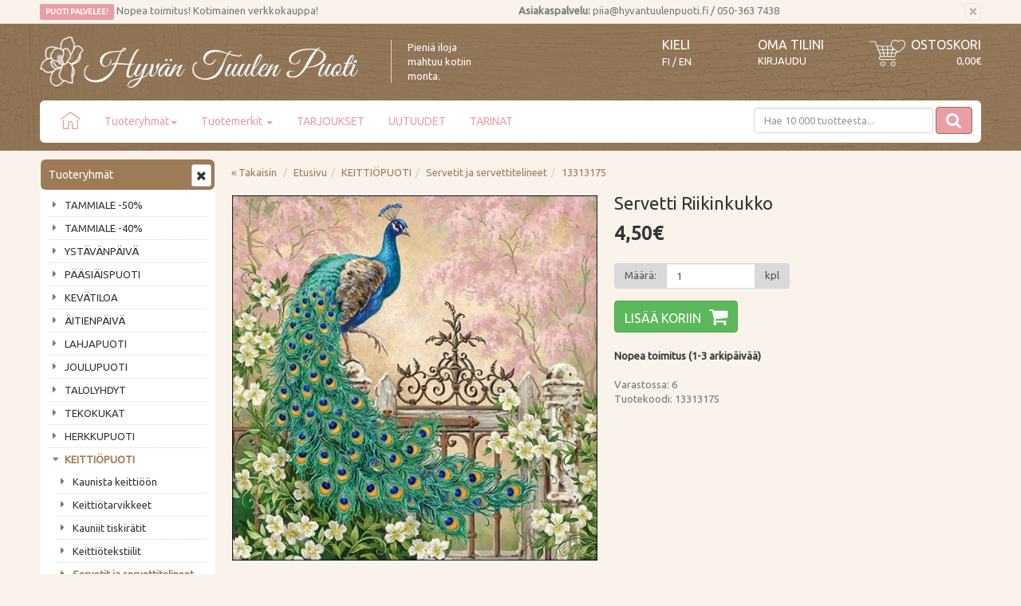

--- FILE ---
content_type: text/html; charset=UTF-8
request_url: https://www.hyvantuulenpuoti.fi/servetti-riikinkukko-p-33958.html
body_size: 15624
content:

<!DOCTYPE html>
<!--[if lt IE 7]>      <html dir="LTR" lang="fi" class="no-js lt-ie9 lt-ie8 lt-ie7"> <![endif]-->
<!--[if IE 7]>         <html dir="LTR" lang="fi" class="no-js lt-ie9 lt-ie8"> <![endif]-->
<!--[if IE 8]>         <html dir="LTR" lang="fi" class="no-js lt-ie9"> <![endif]-->
<!--[if gt IE 8]><!--> <html dir="LTR" lang="fi" class="no-js"> <!--<![endif]-->

<head>
    <meta http-equiv="X-UA-Compatible" content="IE=edge">
    <meta http-equiv="Content-Type" content="text/html; charset=UTF-8">
    <meta charset="UTF-8">
    <meta name="viewport" content="width=device-width, initial-scale=1.0">

    <link rel="apple-touch-icon" sizes="57x57" href="images/layout/apple-icon-57x57.png">
<link rel="apple-touch-icon" sizes="60x60" href="images/layout/apple-icon-60x60.png">
<link rel="apple-touch-icon" sizes="72x72" href="images/layout/apple-icon-72x72.png">
<link rel="apple-touch-icon" sizes="76x76" href="images/layout/apple-icon-76x76.png">
<link rel="apple-touch-icon" sizes="114x114"
href="images/layout/apple-icon-114x114.png">
<link rel="apple-touch-icon" sizes="120x120"
href="images/layout/apple-icon-120x120.png">
<link rel="apple-touch-icon" sizes="144x144"
href="images/layout/apple-icon-144x144.png">
<link rel="apple-touch-icon" sizes="152x152"
href="images/layout/apple-icon-152x152.png">
<link rel="apple-touch-icon" sizes="180x180"
href="images/layout/apple-icon-180x180.png">
<link rel="icon" type="image/png" sizes="192x192" 
href="images/layout/android-icon-192x192.png">
<link rel="icon" type="image/png" sizes="32x32"
href="images/layout/favicon-32x32.png">
<link rel="icon" type="image/png" sizes="96x96"
href="images/layout/favicon-96x96.png">
<link rel="icon" type="image/png" sizes="16x16"
href="images/layout/favicon-16x16.png">
<link rel="manifest" href="/manifest.json">
<meta name="msapplication-TileColor" content="#ffffff">
<meta name="msapplication-TileImage" content="images/layout/ms-icon-144x144.png">
<meta name="theme-color" content="#ffffff">
<meta name="google-site-verification" content="iSJL8hYq7iXxHuIAiGQpsCJ7FwyKvB83RA56CG4rzKU" />
	<link href="https://fonts.googleapis.com/css?family=Ubuntu" rel="stylesheet">
	<script>
		(function(c,u,s,t,o,b,a,r) {var e;c[o]=[];c[b]=a;e=u.createElement(s);
			r=u.getElementsByTagName(s)[0];e.async=1;e.src=t;
			r.parentNode.insertBefore(e,r);})(window,document,'script',
			'https://api.custobar.com/js/v1/custobar.js',
			'cstbr','cstbrConfig',{"_companyToken":"API4N6USV3CNZQGGIWS36JWNDC4XNBGK3VLNRT2D"});

					cstbrConfig.productId = 33958;
			
			
	</script>
    <META NAME="Description" CONTENT="Servetti Riikinkukko">
<META NAME="Keywords" CONTENT="Servetti">
<TITLE>Servetti Riikinkukko - KEITTIÖPUOTI - Servetit ja servettitelineet - Hyvän Tuulen Puoti</TITLE>
       
    
    <link rel="stylesheet" media="screen" type="text/css" href="css/main_algolia.css?v=1.04" />
    <link rel="stylesheet" href="https://maxcdn.bootstrapcdn.com/font-awesome/4.7.0/css/font-awesome.min.css" />

    <base href="https://www.hyvantuulenpuoti.fi/">
	
	<link rel="stylesheet" type="text/css" href="common/lib/slick/slick.css"/>
	<link rel="stylesheet" type="text/css" href="common/lib/slick/slick-theme.css"/>
<meta name="google-site-verification" content="8XJ7XS2IfDsZPOdJpwpO95D1JUoo5eoXE2TIekq_qWs" />

    <link rel="stylesheet" href="common/lib/fancybox/fancybox.css" />
	
    <link rel="canonical" href="https://www.hyvantuulenpuoti.fi/servetti-riikinkukko-p-33958.html" >

    
    <!--[if lt IE 7]>
    <script language="text/javascript" src="js/ie6-png-bug-workaround.js"></script>
    <![endif]-->

    	<meta property="og:image" content="https://www.hyvantuulenpuoti.fi/images/Servetti_13313175_4d18.jpg"/>
<meta property="og:title" content="Servetti Riikinkukko"/>

<!-- Facebook Pixel Code -->
<script>
!function(f,b,e,v,n,t,s){if(f.fbq)return;n=f.fbq=function(){n.callMethod?
n.callMethod.apply(n,arguments):n.queue.push(arguments)};if(!f._fbq)f._fbq=n;
n.push=n;n.loaded=!0;n.version='2.0';n.queue=[];t=b.createElement(e);t.async=!0;
t.src=v;s=b.getElementsByTagName(e)[0];s.parentNode.insertBefore(t,s)}(window,
document,'script','//connect.facebook.net/en_US/fbevents.js');

fbq('init', '634142622131325');
fbq('track', "PageView");</script>
<noscript><img height="1" width="1" style="display:none"
src="https://www.facebook.com/tr?id=634142622131325&ev=PageView&noscript=1"
/></noscript>
<!-- End Facebook Pixel Code -->

    <link href='https://fonts.googleapis.com/css?family=Open+Sans:400,300,400italic,300italic,600,600italic,700,700italic' rel='stylesheet' type='text/css'>

    <!-- HTML5 shim and Respond.js IE8 support of HTML5 elements and media queries -->
    <!--[if lt IE 9]>
      <script src="https://oss.maxcdn.com/html5shiv/3.7.2/html5shiv.min.js"></script>
      <script src="https://oss.maxcdn.com/respond/1.4.2/respond.min.js"></script>
    <![endif]-->


        <link rel="stylesheet" href="https://www.hyvantuulenpuoti.fi/css/instantsearch.min.css">


</head>

<body role="document" style="">
<a id="top"></a>

    <!-- Top Header -->
    <section class="alert alert-dismissible top-header container-fluid">
        <div class="container">
            <div class="row">
                <div class=" col-xs-20 col-sm-20 col-md-10">
					<span class="label-pink">PUOTI PALVELEE!</span>  Nopea toimitus! Kotimainen verkkokauppa!                </div>

                <div class="col-xs-20 col-sm-20 col-md-10 service">
                    <button type="button" class="close" data-dismiss="alert" aria-label="Sulje" id="top-promotion-close">
                        <span aria-hidden="true">&times;</span>
                    </button>
					<b>Asiakaspalvelu:</b>  piia@hyvantuulenpuoti.fi / 050-363 7438                </div>
            </div>
        </div>
    </section>
    
<!-- Header -->
<header id="header" class="header container-fluid">
	<div class="container">
		<div class="row">
			<div class="col-xs-15 col-sm-7 col-md-9 col-lg-7">
				<a href="https://www.hyvantuulenpuoti.fi/" class="logo">
				    <img src="images/layout/logo.png" alt="Hyvän Tuulen Puoti" class="img-responsive" width="608" height="101" />
				</a>
			</div>
			<div class="hidden-xs hidden-sm hidden-md col-lg-6">
			    <span style="border-left: 1px solid pink; color: #fff; margin-top: 20px; padding-left: 20px; margin-left: 20px; display:block; ">Pieniä iloja<br>mahtuu kotiin<br>monta.
			</div>
			<div class="col-xs-5 col-sm-offset-2 col-sm-3 col-md-offset-2 col-lg-offset-0 col-md-2 col-lg-2">
			    
<div class="select-language">
    <font class="header hidden-xs">KIELI</font>
    <a href="https://www.hyvantuulenpuoti.fi/?language=fi" class="icon">FI</a><span class="icon"> / </span><a href="http://www.homebypiia.com/?auto=1&language=en" class="icon">EN</a></div>
			</div>
			<div class="col-xs-10 col-sm-3 col-md-3 col-lg-2">
			    <div class="login-account">
					<a class="account" href="https://www.hyvantuulenpuoti.fi/account.php">Oma tilini</a>
                                            <a href="https://www.hyvantuulenpuoti.fi/login.php" class="login">
                            Kirjaudu                        </a>
                    				</div>
			</div>
			<div class="col-xs-10 col-sm-5 col-md-4 col-lg-3">
				
<div class="shopping-cart">
    <a class="cart" href="https://www.hyvantuulenpuoti.fi/shopping_cart_avarda.php">
        <img src="images/layout/shoppingcarticon-header.png" class="hidden-xs" style="margin-top: 5px; margin-left: 20px;" align="left">Ostoskori    </a>
    <a class="cart" href="https://www.hyvantuulenpuoti.fi/shopping_cart_avarda.php">
        <span class="cart-product hidden-xs hidden-sm"></span>
        <span class="cart-sum">0,00€</span>
    </a>
</div>
			</div>
		</div>
		<div class="row">
			<div class="col-xs-20">
                <!-- Header Navigation -->
<nav class="navbar navbar-default" role="navigation" id="navbar-top">
        <!-- Brand and toggle get grouped for better mobile display -->
    <div class="navbar-header row">
			<div style="width: 60px; margin-left: 10px;">
            <button type="button" class="navbar-toggle collapsed" data-toggle="collapse" data-target="#navbar-top-collapse" aria-expanded="false">
                <span class="sr-only">Avaa/Sulje valikko</span>
                <span class="icon-bar"></span>
                <span class="icon-bar"></span>
                <span class="icon-bar"></span>
            </button>			    
        </div>

        <!-- Tablet search -->
<div class="visible-xs-block visible-sm-block" style="margin-top: -11px; margin-bottom: -12px; margin-left: 75px; margin-right: 77px;">
	    <form method="get" action="https://www.hyvantuulenpuoti.fi/advanced_search_result.php" class="navbar-form navbar-right form-inline" role="search" name="quick_find">
<input type="hidden" name="search_in_description" value="1">
                    <input name="keywords" maxlength="30" class="form2-control" id="" placeholder="Hae 10 000 tuotteesta..."  autocomplete="off" />
                <div class="visible-xs-block visible-sm-block"><button type="submit" class="search" style="float: right; position: absolute; top: 8px; right: 10px; display: block;"><i class="fa fa-search"></i></button></div>
<div class="visible-xs-block visible-sm-block">
<a href="." class="clear-all" style="margin: 0px 0px 0px 0px; color: #222; border: 0; position: absolute; top: 8px; right: 70px;"><span style=" font-size: 16px;">&times;</span></a></div>
            </form>
        </div>        
    </div>
    <!-- Collect the nav links, forms, and other content for toggling -->
    <div class="navbar-collapse collapse" id="navbar-top-collapse">
        <ul class="nav navbar-nav sm" id="nav-main">
            <li class="visible-md-block visible-lg-block"><a href="/index.php"><img src="images/layout/homeicon.png" style="margin: -5px 0 0; padding: 0;"></a></li>
 <li class="visible-xs-block visible-sm-block"><a href="/index.php">Etusivu</a></li>           <li class=""><a href="javascript: return false;">Tuoteryhmät<span class="caret"></span></a>
                <ul class="dropdown-menu">
                    
    <li class="">
        <a href="https://www.hyvantuulenpuoti.fi/tammiale-c-75.html" target="_self">
            TAMMIALE -50%                    </a>
    </li>
    <li class="">
        <a href="https://www.hyvantuulenpuoti.fi/tammiale-c-74.html" target="_self">
            TAMMIALE -40%                    </a>
    </li>
    <li class="">
        <a href="https://www.hyvantuulenpuoti.fi/ystvnpiv-c-120.html" target="_self">
            YSTÄVÄNPÄIVÄ                    </a>
    </li>
    <li class=" has-subcategories">
        <a href="https://www.hyvantuulenpuoti.fi/psiispuoti-c-212.html" target="_self">
            PÄÄSIÄISPUOTI            <span class="caret"></span>        </a>
    <ul class="nav dropdown-menu">
    <li class="">
        <a href="https://www.hyvantuulenpuoti.fi/pupukoristeet-c-212_213.html" target="_self">
            Pupukoristeet                    </a>
    </li>
    <li class="">
        <a href="https://www.hyvantuulenpuoti.fi/psiiskoristeet-c-212_214.html" target="_self">
            Pääsiäiskoristeet                    </a>
    </li>
    <li class="">
        <a href="https://www.hyvantuulenpuoti.fi/psiiskortit-c-212_215.html" target="_self">
            Pääsiäiskortit                    </a>
    </li>
    <li class="">
        <a href="https://www.hyvantuulenpuoti.fi/psiisservetit-kattaus-c-212_216.html" target="_self">
            Pääsiäisservetit ja kattaus                    </a>
    </li>
    <li class="">
        <a href="https://www.hyvantuulenpuoti.fi/koristellaan-pajunkissoja-c-212_217.html" target="_self">
            Koristellaan pajunkissoja                    </a>
    </li>
    <li class="">
        <a href="https://www.hyvantuulenpuoti.fi/psiisherkut-c-212_220.html" target="_self">
            Pääsiäisherkut                    </a>
    </li>
    <li class="">
        <a href="https://www.hyvantuulenpuoti.fi/psiiskukat-ruukut-c-212_221.html" target="_self">
            Pääsiäiskukat ja ruukut                    </a>
    </li>
    <li class="">
        <a href="https://www.hyvantuulenpuoti.fi/psiiskynttilt-c-212_219.html" target="_self">
            Pääsiäiskynttilät                    </a>
    </li>
    <li class="">
        <a href="https://www.hyvantuulenpuoti.fi/psiistekstiilit-tiskirtit-c-212_218.html" target="_self">
            Pääsiäistekstiilit ja tiskirätit                    </a>
    </li></ul></li>
    <li class="">
        <a href="https://www.hyvantuulenpuoti.fi/kevtiloa-c-222.html" target="_self">
            KEVÄTILOA                    </a>
    </li>
    <li class="">
        <a href="https://www.hyvantuulenpuoti.fi/itienpiv-c-51.html" target="_self">
            ÄITIENPÄIVÄ                    </a>
    </li>
    <li class=" has-subcategories">
        <a href="https://www.hyvantuulenpuoti.fi/lahjapuoti-c-239.html" target="_self">
            LAHJAPUOTI            <span class="caret"></span>        </a>
    <ul class="nav dropdown-menu">
    <li class="">
        <a href="https://www.hyvantuulenpuoti.fi/suosikkilahjat-c-239_237.html" target="_self">
            SUOSIKKILAHJAT                    </a>
    </li>
    <li class="">
        <a href="https://www.hyvantuulenpuoti.fi/hemmottelu-c-239_143.html" target="_self">
            HEMMOTTELU                    </a>
    </li>
    <li class="">
        <a href="https://www.hyvantuulenpuoti.fi/lahjakortit-c-239_168.html" target="_self">
            LAHJAKORTIT                    </a>
    </li>
    <li class="">
        <a href="https://www.hyvantuulenpuoti.fi/lahjamukit-c-239_207.html" target="_self">
            LAHJAMUKIT                    </a>
    </li>
    <li class="">
        <a href="https://www.hyvantuulenpuoti.fi/lahjaideat-ystvlle-c-239_141.html" target="_self">
            Lahjaideat Ystävälle                    </a>
    </li>
    <li class="">
        <a href="https://www.hyvantuulenpuoti.fi/lahjaideat-naiselle-c-239_127.html" target="_self">
            Lahjaideat Naiselle                    </a>
    </li>
    <li class="">
        <a href="https://www.hyvantuulenpuoti.fi/lahjaideat-idille-c-239_155.html" target="_self">
            Lahjaideat Äidille                    </a>
    </li>
    <li class="">
        <a href="https://www.hyvantuulenpuoti.fi/lahjaideat-islle-c-239_154.html" target="_self">
            Lahjaideat Isälle                    </a>
    </li>
    <li class="">
        <a href="https://www.hyvantuulenpuoti.fi/maagiset-lahjaideat-c-239_205.html" target="_self">
            Maagiset lahjaideat                    </a>
    </li>
    <li class="">
        <a href="https://www.hyvantuulenpuoti.fi/magneetit-kirjanmerkit-c-239_66.html" target="_self">
            Magneetit ja kirjanmerkit                    </a>
    </li>
    <li class="">
        <a href="https://www.hyvantuulenpuoti.fi/muistikirjat-c-239_238.html" target="_self">
            Muistikirjat                    </a>
    </li>
    <li class="">
        <a href="https://www.hyvantuulenpuoti.fi/lahjaideat-uuteen-kotiin-c-239_195.html" target="_self">
            Lahjaideat uuteen kotiin                    </a>
    </li>
    <li class="">
        <a href="https://www.hyvantuulenpuoti.fi/lahjaideat-ksityihmiselle-c-239_147.html" target="_self">
            Lahjaideat käsityöihmiselle                    </a>
    </li>
    <li class="">
        <a href="https://www.hyvantuulenpuoti.fi/lahjaideat-opelle-hoitajalle-c-239_142.html" target="_self">
            Lahjaideat opelle ja hoitajalle                    </a>
    </li>
    <li class="">
        <a href="https://www.hyvantuulenpuoti.fi/lahjaideat-tykaverille-c-239_162.html" target="_self">
            Lahjaideat työkaverille                    </a>
    </li>
    <li class="">
        <a href="https://www.hyvantuulenpuoti.fi/lahjaideat-viinien-ystvlle-c-239_236.html" target="_self">
            Lahjaideat viinien ystävälle                    </a>
    </li>
    <li class="">
        <a href="https://www.hyvantuulenpuoti.fi/lahjaideat-vauvalle-c-239_140.html" target="_self">
            Lahjaideat vauvalle                    </a>
    </li>
    <li class="">
        <a href="https://www.hyvantuulenpuoti.fi/lahjapaketointi-c-239_158.html" target="_self">
            Lahjapaketointi                    </a>
    </li>
    <li class="">
        <a href="https://www.hyvantuulenpuoti.fi/hlahjat-koristeet-c-239_45.html" target="_self">
            Häälahjat ja -koristeet                    </a>
    </li></ul></li>
    <li class=" has-subcategories">
        <a href="https://www.hyvantuulenpuoti.fi/joulupuoti-c-210.html" target="_self">
            JOULUPUOTI            <span class="caret"></span>        </a>
    <ul class="nav dropdown-menu">
    <li class="">
        <a href="https://www.hyvantuulenpuoti.fi/jouluvalot-c-210_194.html" target="_self">
            Jouluvalot                    </a>
    </li>
    <li class="">
        <a href="https://www.hyvantuulenpuoti.fi/joulukuusenkoristeet-c-210_109.html" target="_self">
            Joulukuusenkoristeet                    </a>
    </li>
    <li class="">
        <a href="https://www.hyvantuulenpuoti.fi/joulukoristeet-c-210_208.html" target="_self">
            Joulukoristeet                    </a>
    </li>
    <li class="">
        <a href="https://www.hyvantuulenpuoti.fi/joulukalenterit-c-210_112.html" target="_self">
            Joulukalenterit                    </a>
    </li>
    <li class=" has-subcategories">
        <a href="https://www.hyvantuulenpuoti.fi/joulukortit-c-210_86.html" target="_self">
            Joulukortit            <span class="caret"></span>        </a>
    <ul class="nav dropdown-menu">
    <li class="">
        <a href="https://www.hyvantuulenpuoti.fi/joulun-pakettikortit-c-210_86_180.html" target="_self">
            Joulun pakettikortit                    </a>
    </li></ul></li>
    <li class="">
        <a href="https://www.hyvantuulenpuoti.fi/joulukukat-c-210_206.html" target="_self">
            Joulukukat                    </a>
    </li>
    <li class="">
        <a href="https://www.hyvantuulenpuoti.fi/joulukynttilt-c-210_176.html" target="_self">
            Joulukynttilät                    </a>
    </li>
    <li class="">
        <a href="https://www.hyvantuulenpuoti.fi/candy-cane-karkkimaailma-c-210_203.html" target="_self">
            Candy Cane karkkimaailma                    </a>
    </li>
    <li class="">
        <a href="https://www.hyvantuulenpuoti.fi/joulupukin-c-210_199.html" target="_self">
            Joulupukin maa                    </a>
    </li>
    <li class="">
        <a href="https://www.hyvantuulenpuoti.fi/nostalginen-joulu-c-210_211.html" target="_self">
            Nostalginen joulu                    </a>
    </li>
    <li class="">
        <a href="https://www.hyvantuulenpuoti.fi/pastelliunelma-c-210_189.html" target="_self">
            Pastelliunelma                    </a>
    </li>
    <li class="">
        <a href="https://www.hyvantuulenpuoti.fi/piparkakkuhalaus-c-210_201.html" target="_self">
            Piparkakkuhalaus                    </a>
    </li>
    <li class="">
        <a href="https://www.hyvantuulenpuoti.fi/phkinnsrkij-jouluyn-c-210_200.html" target="_self">
            Pähkinänsärkijä jouluyönä                    </a>
    </li>
    <li class="">
        <a href="https://www.hyvantuulenpuoti.fi/babys-first-christmas-c-210_232.html" target="_self">
            Baby's First Christmas                    </a>
    </li>
    <li class="">
        <a href="https://www.hyvantuulenpuoti.fi/joulun-tiskirtit-c-210_59.html" target="_self">
            Joulun tiskirätit                    </a>
    </li>
    <li class="">
        <a href="https://www.hyvantuulenpuoti.fi/joulun-tekstiilit-c-210_113.html" target="_self">
            Joulun tekstiilit                    </a>
    </li>
    <li class="">
        <a href="https://www.hyvantuulenpuoti.fi/jouluiset-tuoksut-c-210_209.html" target="_self">
            Jouluiset tuoksut                    </a>
    </li>
    <li class="">
        <a href="https://www.hyvantuulenpuoti.fi/joulun-kattaus-c-210_111.html" target="_self">
            Joulun kattaus                    </a>
    </li>
    <li class="">
        <a href="https://www.hyvantuulenpuoti.fi/jouluservetit-c-210_87.html" target="_self">
            Jouluservetit                    </a>
    </li>
    <li class="">
        <a href="https://www.hyvantuulenpuoti.fi/parhaat-joululahjaideat-c-210_264.html" target="_self">
            Parhaat joululahjaideat                    </a>
    </li>
    <li class="">
        <a href="https://www.hyvantuulenpuoti.fi/joulun-askartelu-paketointi-c-210_110.html" target="_self">
            Joulun askartelu ja paketointi                    </a>
    </li>
    <li class="">
        <a href="https://www.hyvantuulenpuoti.fi/joululahjat-alle-euroa-c-210_42.html" target="_self">
            Joululahjat alle 5 euroa                    </a>
    </li>
    <li class="">
        <a href="https://www.hyvantuulenpuoti.fi/joululahjat-alle-euroa-c-210_43.html" target="_self">
            Joululahjat alle 15 euroa                    </a>
    </li>
    <li class="">
        <a href="https://www.hyvantuulenpuoti.fi/joululahjat-alle-euroa-c-210_44.html" target="_self">
            Joululahjat alle 30 euroa                    </a>
    </li></ul></li>
    <li class="">
        <a href="https://www.hyvantuulenpuoti.fi/talolyhdyt-c-183.html" target="_self">
            TALOLYHDYT                    </a>
    </li>
    <li class=" has-subcategories">
        <a href="https://www.hyvantuulenpuoti.fi/tekokukat-c-243.html" target="_self">
            TEKOKUKAT            <span class="caret"></span>        </a>
    <ul class="nav dropdown-menu">
    <li class="">
        <a href="https://www.hyvantuulenpuoti.fi/kukkakimput-leikkokukat-c-243_242.html" target="_self">
            Kukkakimput ja leikkokukat                    </a>
    </li>
    <li class="">
        <a href="https://www.hyvantuulenpuoti.fi/kukkakranssit-kynnkset-c-243_244.html" target="_self">
            Kukkakranssit ja köynnökset                    </a>
    </li>
    <li class="">
        <a href="https://www.hyvantuulenpuoti.fi/ruukkukukat-c-243_245.html" target="_self">
            Ruukkukukat                    </a>
    </li>
    <li class="">
        <a href="https://www.hyvantuulenpuoti.fi/viherkasvit-c-243_191.html" target="_self">
            Viherkasvit                    </a>
    </li></ul></li>
    <li class="">
        <a href="https://www.hyvantuulenpuoti.fi/herkkupuoti-c-60.html" target="_self">
            HERKKUPUOTI                    </a>
    </li>
    <li class="active-path has-subcategories">
        <a href="https://www.hyvantuulenpuoti.fi/keittipuoti-c-233.html" target="_self">
            KEITTIÖPUOTI            <span class="caret"></span>        </a>
    <ul class="nav dropdown-menu">
    <li class="">
        <a href="https://www.hyvantuulenpuoti.fi/kaunista-keittin-c-233_234.html" target="_self">
            Kaunista keittiöön                    </a>
    </li>
    <li class="">
        <a href="https://www.hyvantuulenpuoti.fi/keittitarvikkeet-c-233_235.html" target="_self">
            Keittiötarvikkeet                    </a>
    </li>
    <li class="">
        <a href="https://www.hyvantuulenpuoti.fi/kauniit-tiskirtit-c-233_29.html" target="_self">
            Kauniit tiskirätit                    </a>
    </li>
    <li class="">
        <a href="https://www.hyvantuulenpuoti.fi/keittitekstiilit-c-233_202.html" target="_self">
            Keittiötekstiilit                    </a>
    </li>
    <li class="active-path active">
        <a href="https://www.hyvantuulenpuoti.fi/servetit-servettitelineet-c-233_36.html" target="_self">
            Servetit ja servettitelineet                    </a>
    </li>
    <li class="">
        <a href="https://www.hyvantuulenpuoti.fi/yksivriset-juhlaservetit-c-233_85.html" target="_self">
            Yksiväriset juhlaservetit                    </a>
    </li>
    <li class="">
        <a href="https://www.hyvantuulenpuoti.fi/kauniit-tarjottimet-c-233_197.html" target="_self">
            Kauniit tarjottimet                    </a>
    </li>
    <li class="">
        <a href="https://www.hyvantuulenpuoti.fi/muumit-keittiss-c-233_198.html" target="_self">
            Muumit keittiössä                    </a>
    </li></ul></li>
    <li class=" has-subcategories">
        <a href="https://www.hyvantuulenpuoti.fi/puutarhapuoti-c-225.html" target="_self">
            PUUTARHAPUOTI            <span class="caret"></span>        </a>
    <ul class="nav dropdown-menu">
    <li class="">
        <a href="https://www.hyvantuulenpuoti.fi/puutarhakoristeet-c-225_226.html" target="_self">
            Puutarhakoristeet                    </a>
    </li>
    <li class="">
        <a href="https://www.hyvantuulenpuoti.fi/kukkaruukut-amppelit-maljakot-c-225_196.html" target="_self">
            Kukkaruukut, amppelit, maljakot                    </a>
    </li>
    <li class="">
        <a href="https://www.hyvantuulenpuoti.fi/kukkien-kastelu-c-225_227.html" target="_self">
            Kukkien kastelu                    </a>
    </li>
    <li class="">
        <a href="https://www.hyvantuulenpuoti.fi/lintualtaat-lintulaudat-c-225_228.html" target="_self">
            Lintualtaat ja lintulaudat                    </a>
    </li>
    <li class="">
        <a href="https://www.hyvantuulenpuoti.fi/puutarhan-valaistus-c-225_229.html" target="_self">
            Puutarhan valaistus                    </a>
    </li>
    <li class="">
        <a href="https://www.hyvantuulenpuoti.fi/amppelikoukut-ketjut-c-225_230.html" target="_self">
            Amppelikoukut ja ketjut                    </a>
    </li>
    <li class="">
        <a href="https://www.hyvantuulenpuoti.fi/muut-puutarhatuotteet-c-225_231.html" target="_self">
            Muut puutarhatuotteet                    </a>
    </li></ul></li>
    <li class=" has-subcategories">
        <a href="https://www.hyvantuulenpuoti.fi/sisustuspuoti-c-241.html" target="_self">
            SISUSTUSPUOTI            <span class="caret"></span>        </a>
    <ul class="nav dropdown-menu">
    <li class="">
        <a href="https://www.hyvantuulenpuoti.fi/cotton-ball-pallovalosarjat-c-241_72.html" target="_self">
            Cotton Ball Pallovalosarjat                    </a>
    </li>
    <li class="">
        <a href="https://www.hyvantuulenpuoti.fi/huonetuoksut-c-241_65.html" target="_self">
            Huonetuoksut                    </a>
    </li>
    <li class="">
        <a href="https://www.hyvantuulenpuoti.fi/kesmkin-sisustus-c-241_79.html" target="_self">
            Kesämökin sisustus                    </a>
    </li>
    <li class="">
        <a href="https://www.hyvantuulenpuoti.fi/kodin-silyttminen-c-241_121.html" target="_self">
            Kodin säilyttäminen                    </a>
    </li>
    <li class="">
        <a href="https://www.hyvantuulenpuoti.fi/kodin-tekstiilit-c-241_24.html" target="_self">
            Kodin tekstiilit                    </a>
    </li>
    <li class="">
        <a href="https://www.hyvantuulenpuoti.fi/kotitoimisto-c-241_240.html" target="_self">
            Kotitoimisto                    </a>
    </li>
    <li class=" has-subcategories">
        <a href="https://www.hyvantuulenpuoti.fi/kylpyhuone-sauna-c-241_20.html" target="_self">
            Kylpyhuone ja sauna            <span class="caret"></span>        </a>
    <ul class="nav dropdown-menu">
    <li class="">
        <a href="https://www.hyvantuulenpuoti.fi/hamam-pyyhkeet-c-241_20_165.html" target="_self">
            Hamam-pyyhkeet                    </a>
    </li></ul></li>
    <li class="">
        <a href="https://www.hyvantuulenpuoti.fi/kyltit-taulut-c-241_21.html" target="_self">
            Kyltit ja taulut                    </a>
    </li>
    <li class=" has-subcategories">
        <a href="https://www.hyvantuulenpuoti.fi/lyhdyt-kynttilt-c-241_256.html" target="_self">
            Lyhdyt ja kynttilät            <span class="caret"></span>        </a>
    <ul class="nav dropdown-menu">
    <li class="">
        <a href="https://www.hyvantuulenpuoti.fi/lyhdyt-c-241_256_259.html" target="_self">
            Lyhdyt                    </a>
    </li>
    <li class="">
        <a href="https://www.hyvantuulenpuoti.fi/kynttilnjalat-tuikkulyhdyt-c-241_256_260.html" target="_self">
            Kynttilänjalat ja tuikkulyhdyt                    </a>
    </li>
    <li class="">
        <a href="https://www.hyvantuulenpuoti.fi/kynttilt-c-241_256_257.html" target="_self">
            LED-kynttilät                    </a>
    </li>
    <li class="">
        <a href="https://www.hyvantuulenpuoti.fi/pytkynttilt-c-241_256_132.html" target="_self">
            Pöytäkynttilät                    </a>
    </li>
    <li class="">
        <a href="https://www.hyvantuulenpuoti.fi/tuoksukynttilt-c-241_256_258.html" target="_self">
            Tuoksukynttilät                    </a>
    </li>
    <li class="">
        <a href="https://www.hyvantuulenpuoti.fi/kynttiltarvikkeet-c-241_256_261.html" target="_self">
            Kynttilätarvikkeet                    </a>
    </li></ul></li>
    <li class="">
        <a href="https://www.hyvantuulenpuoti.fi/naulakot-koukut-c-241_94.html" target="_self">
            Naulakot ja koukut                    </a>
    </li>
    <li class="">
        <a href="https://www.hyvantuulenpuoti.fi/puhdas-koti-c-241_30.html" target="_self">
            Puhdas koti                    </a>
    </li>
    <li class="">
        <a href="https://www.hyvantuulenpuoti.fi/pyykkietikka-c-241_166.html" target="_self">
            Pyykkietikka                    </a>
    </li>
    <li class="">
        <a href="https://www.hyvantuulenpuoti.fi/sammutuspeitteet-c-241_122.html" target="_self">
            Sammutuspeitteet                    </a>
    </li>
    <li class="">
        <a href="https://www.hyvantuulenpuoti.fi/seinkellot-c-241_19.html" target="_self">
            Seinäkellot                    </a>
    </li>
    <li class="">
        <a href="https://www.hyvantuulenpuoti.fi/valaisimet-c-241_55.html" target="_self">
            Valaisimet                    </a>
    </li>
    <li class="">
        <a href="https://www.hyvantuulenpuoti.fi/valokuvakehykset-c-241_53.html" target="_self">
            Valokuvakehykset                    </a>
    </li>
    <li class="">
        <a href="https://www.hyvantuulenpuoti.fi/enkelit-linnut-perhoset-c-241_96.html" target="_self">
            Enkelit, linnut ja perhoset                    </a>
    </li>
    <li class="">
        <a href="https://www.hyvantuulenpuoti.fi/hautakoristeet-c-241_190.html" target="_self">
            Hautakoristeet                    </a>
    </li>
    <li class="">
        <a href="https://www.hyvantuulenpuoti.fi/halloween-c-241_95.html" target="_self">
            HALLOWEEN                    </a>
    </li>
    <li class="">
        <a href="https://www.hyvantuulenpuoti.fi/kessuosikit-c-241_223.html" target="_self">
            KESÄSUOSIKIT                    </a>
    </li>
    <li class="">
        <a href="https://www.hyvantuulenpuoti.fi/syysiloa-c-241_164.html" target="_self">
            SYYSILOA                    </a>
    </li></ul></li>
    <li class=" has-subcategories">
        <a href="https://www.hyvantuulenpuoti.fi/tuunauspuoti-c-204.html" target="_self">
            TUUNAUSPUOTI            <span class="caret"></span>        </a>
    <ul class="nav dropdown-menu">
    <li class="">
        <a href="https://www.hyvantuulenpuoti.fi/sisustuskalvot-c-204_90.html" target="_self">
            Dc-fix sisustuskalvot                    </a>
    </li>
    <li class="">
        <a href="https://www.hyvantuulenpuoti.fi/gekkofix-sisustuskalvot-c-204_167.html" target="_self">
            Gekkofix sisustuskalvot                    </a>
    </li>
    <li class="">
        <a href="https://www.hyvantuulenpuoti.fi/ikkunakalvot-c-204_52.html" target="_self">
            Ikkunakalvot                    </a>
    </li>
    <li class="">
        <a href="https://www.hyvantuulenpuoti.fi/kalkkimaalit-vahat-c-204_128.html" target="_self">
            Kalkkimaalit ja vahat                    </a>
    </li>
    <li class="">
        <a href="https://www.hyvantuulenpuoti.fi/ovennupit-vetimet-c-204_37.html" target="_self">
            Ovennupit ja vetimet                    </a>
    </li></ul></li>
    <li class="">
        <a href="https://www.hyvantuulenpuoti.fi/best-sellers-c-188.html" target="_self">
            BEST SELLERS                    </a>
    </li>
    <li class="">
        <a href="https://www.hyvantuulenpuoti.fi/bukowskin-pehmot-c-76.html" target="_self">
            BUKOWSKIN PEHMOT                    </a>
    </li>
    <li class=" has-subcategories">
        <a href="https://www.hyvantuulenpuoti.fi/maileg-c-253.html" target="_self">
            MAILEG            <span class="caret"></span>        </a>
    <ul class="nav dropdown-menu">
    <li class="">
        <a href="https://www.hyvantuulenpuoti.fi/maileg-hiiret-c-253_254.html" target="_self">
            MAILEG HIIRET                    </a>
    </li>
    <li class="">
        <a href="https://www.hyvantuulenpuoti.fi/maileg-puput-c-253_255.html" target="_self">
            MAILEG PUPUT                    </a>
    </li>
    <li class="">
        <a href="https://www.hyvantuulenpuoti.fi/maileg-muut-c-253_262.html" target="_self">
            MAILEG MUUT                    </a>
    </li>
    <li class="">
        <a href="https://www.hyvantuulenpuoti.fi/maileg-joulu-c-253_177.html" target="_self">
            MAILEG JOULU                    </a>
    </li></ul></li>
    <li class=" has-subcategories">
        <a href="https://www.hyvantuulenpuoti.fi/postikortit-c-252.html" target="_self">
            POSTIKORTIT            <span class="caret"></span>        </a>
    <ul class="nav dropdown-menu">
    <li class="">
        <a href="https://www.hyvantuulenpuoti.fi/iloa-collectionin-postikortit-c-252_247.html" target="_self">
            ILOA collectionin postikortit                    </a>
    </li>
    <li class="">
        <a href="https://www.hyvantuulenpuoti.fi/anna-mari-westin-postikortit-c-252_248.html" target="_self">
            Anna-Mari Westin postikortit                    </a>
    </li>
    <li class="">
        <a href="https://www.hyvantuulenpuoti.fi/inge-lkin-postikortit-c-252_130.html" target="_self">
            Inge Löökin postikortit                    </a>
    </li>
    <li class="">
        <a href="https://www.hyvantuulenpuoti.fi/skna-ting-postikortit-c-252_249.html" target="_self">
            Sköna Ting postikortit                    </a>
    </li>
    <li class="">
        <a href="https://www.hyvantuulenpuoti.fi/muut-postikortit-c-252_251.html" target="_self">
            Muut postikortit                    </a>
    </li>
    <li class="">
        <a href="https://www.hyvantuulenpuoti.fi/osaiset-postikortit-c-252_250.html" target="_self">
            2-osaiset postikortit                    </a>
    </li>
    <li class="">
        <a href="https://www.hyvantuulenpuoti.fi/pakettikortit-c-252_146.html" target="_self">
            Pakettikortit                    </a>
    </li></ul></li>
    <li class="">
        <a href="https://www.hyvantuulenpuoti.fi/outlet-c-145.html" target="_self">
            OUTLET                    </a>
    </li>                </ul>
            </li>
                <li class="has-subcategories">
        <a href="javascript: return false;" target="_self">
            Tuotemerkit            <span class="caret"></span>
        </a>
        <!-- Collect the nav links, forms, and other content for toggling -->
        <ul class="dropdown-menu nav">
            <li><a href="https://www.hyvantuulenpuoti.fi/bukowski-design-m-42.html" target="_self">Bukowski Design</a></li><li><a href="https://www.hyvantuulenpuoti.fi/chic-antique-m-158.html" target="_self">Chic Antique</a></li><li><a href="https://www.hyvantuulenpuoti.fi/cotton-ball-lights-m-52.html" target="_self">Cotton Ball Lights</a></li><li><a href="https://www.hyvantuulenpuoti.fi/dc-fix-m-68.html" target="_self">Dc-fix</a></li><li><a href="https://www.hyvantuulenpuoti.fi/gamle-apotek-m-155.html" target="_self">Det Gamle Apotek</a></li><li><a href="https://www.hyvantuulenpuoti.fi/gekkofix-m-146.html" target="_self">Gekkofix</a></li><li><a href="https://www.hyvantuulenpuoti.fi/hamam-pyyhkeet-m-141.html" target="_self">Hamam-pyyhkeet</a></li><li><a href="https://www.hyvantuulenpuoti.fi/hyvn-tuulen-ikkunakalvot-m-137.html" target="_self">Hyvän Tuulen Ikkunakalvot</a></li><li><a href="https://www.hyvantuulenpuoti.fi/hyvn-tuulen-lahjakortit-m-100.html" target="_self">Hyvän Tuulen Lahjakortit</a></li><li><a href="https://www.hyvantuulenpuoti.fi/hyvn-tuulen-tuotteet-m-94.html" target="_self">Hyvän Tuulen Tuotteet</a></li><li><a href="https://www.hyvantuulenpuoti.fi/laursen-m-53.html" target="_self">Ib Laursen</a></li><li><a href="https://www.hyvantuulenpuoti.fi/iloa-collection-m-150.html" target="_self">ILOA collection</a></li><li><a href="https://www.hyvantuulenpuoti.fi/inge-m-49.html" target="_self">Inge Löök</a></li><li><a href="https://www.hyvantuulenpuoti.fi/isabelle-rose-m-147.html" target="_self">Isabelle Rose</a></li><li><a href="https://www.hyvantuulenpuoti.fi/kuusipohja-m-7.html" target="_self">Kuusipohja</a></li><li><a href="https://www.hyvantuulenpuoti.fi/pere-pelletier-m-66.html" target="_self">Le Pere Pelletier</a></li><li><a href="https://www.hyvantuulenpuoti.fi/love-country-m-151.html" target="_self">Love Country</a></li><li><a href="https://www.hyvantuulenpuoti.fi/luonnelinnut-m-113.html" target="_self">Luonnelinnut</a></li><li><a href="https://www.hyvantuulenpuoti.fi/maileg-m-47.html" target="_self">Maileg</a></li><li><a href="https://www.hyvantuulenpuoti.fi/maison-royal-garden-m-157.html" target="_self">Maison Royal Garden</a></li><li><a href="https://www.hyvantuulenpuoti.fi/more-tiskirtit-m-8.html" target="_self">More Joy tiskirätit</a></li><li><a href="https://www.hyvantuulenpuoti.fi/muumi-tuotteet-m-118.html" target="_self">Muumi-tuotteet</a></li><li><a href="https://www.hyvantuulenpuoti.fi/polarbox-kylmlaukut-m-154.html" target="_self">Polarbox kylmälaukut</a></li><li><a href="https://www.hyvantuulenpuoti.fi/richard-sellmer-joulukalenterit-m-153.html" target="_self">Richard Sellmer joulukalenterit</a></li><li><a href="https://www.hyvantuulenpuoti.fi/skna-ting-m-148.html" target="_self">Sköna Ting</a></li><li><a href="https://www.hyvantuulenpuoti.fi/spiegelburgin-joulukalenterit-m-65.html" target="_self">Spiegelburgin joulukalenterit</a></li><li><a href="https://www.hyvantuulenpuoti.fi/spice-tree-m-144.html" target="_self">The Spice Tree</a></li><li><a href="https://www.hyvantuulenpuoti.fi/village-pottery-m-156.html" target="_self">Village Pottery</a></li><li><a href="https://www.hyvantuulenpuoti.fi/vintage-paint-kalkkimaalit-m-129.html" target="_self">Vintage Paint Kalkkimaalit</a></li><li><a href="https://www.hyvantuulenpuoti.fi/west-anna-mari-m-43.html" target="_self">West Anna-Mari</a></li>        </ul>
    </li>
    
            <li><a href="https://www.hyvantuulenpuoti.fi/specials.php">TARJOUKSET</a></li>
            <li><a href="https://www.hyvantuulenpuoti.fi/products_new.php">UUTUUDET</a></li>
			<li class=""><a href="blog.php">TARINAT</a></li>
            <form method="get" action="https://www.hyvantuulenpuoti.fi/advanced_search_result.php" class="navbar-form navbar-right form-inline" role="search" name="quick_find">
                <input type="hidden" name="search_in_description" value="1" />
                <div class="form-group">
                    <input name="keywords" id="" maxlength="30" class="form-control" placeholder="Hae 10 000 tuotteesta..." autocomplete="off" />
                </div>
                <button type="submit" class="search"><i class="fa fa-search"></i></button>
            </form>




        </ul>
    </div>
</nav>
			</div>
		</div>
			</div>
</header>

<section class="container-fluid">

    
    <!-- Container to left and right content area -->
	<div id="wrapper" class="container ">
        <div class="row">
<aside class=" col-md-4 " role="aside">
<a href="#menu-toggle" id="menu-toggle" class="btn btn-default btn-xs hidden-xs hidden-sm">
    <i class="fa fa-times"></i>
</a>

<!-- Sidebar Navigation (desktop only by default) -->

<!-- Collect the nav links, forms, and other content for toggling -->
<nav class="hidden-xs hidden-sm navbar navbar-default navbar-sidebar" role="navigation">
    <div class="navbar-header">
        <button type="button" class="navbar-toggle" data-toggle="collapse" data-target="#sidebar-collapse-desktop">
            <span class="sr-only">Avaa/Sulje valikko</span>
            <span class="icon-bar"></span>
            <span class="icon-bar"></span>
            <span class="icon-bar"></span>
        </button>
        <a class="navbar-brand">Tuoteryhmät</a>
    </div>

    <div class="collapse navbar-collapse" id="sidebar-collapse-desktop">
        <ul class="nav nav-sidebar" data-sm-skip="true">
            
    <li class="">
        <a href="https://www.hyvantuulenpuoti.fi/tammiale-c-75.html" target="_self">
            TAMMIALE -50%                    </a>
    </li>
    <li class="">
        <a href="https://www.hyvantuulenpuoti.fi/tammiale-c-74.html" target="_self">
            TAMMIALE -40%                    </a>
    </li>
    <li class="">
        <a href="https://www.hyvantuulenpuoti.fi/ystvnpiv-c-120.html" target="_self">
            YSTÄVÄNPÄIVÄ                    </a>
    </li>
    <li class=" has-subcategories">
        <a href="https://www.hyvantuulenpuoti.fi/psiispuoti-c-212.html" target="_self">
            PÄÄSIÄISPUOTI                    </a>
    </li>
    <li class="">
        <a href="https://www.hyvantuulenpuoti.fi/kevtiloa-c-222.html" target="_self">
            KEVÄTILOA                    </a>
    </li>
    <li class="">
        <a href="https://www.hyvantuulenpuoti.fi/itienpiv-c-51.html" target="_self">
            ÄITIENPÄIVÄ                    </a>
    </li>
    <li class=" has-subcategories">
        <a href="https://www.hyvantuulenpuoti.fi/lahjapuoti-c-239.html" target="_self">
            LAHJAPUOTI                    </a>
    </li>
    <li class=" has-subcategories">
        <a href="https://www.hyvantuulenpuoti.fi/joulupuoti-c-210.html" target="_self">
            JOULUPUOTI                    </a>
    </li>
    <li class="">
        <a href="https://www.hyvantuulenpuoti.fi/talolyhdyt-c-183.html" target="_self">
            TALOLYHDYT                    </a>
    </li>
    <li class=" has-subcategories">
        <a href="https://www.hyvantuulenpuoti.fi/tekokukat-c-243.html" target="_self">
            TEKOKUKAT                    </a>
    </li>
    <li class="">
        <a href="https://www.hyvantuulenpuoti.fi/herkkupuoti-c-60.html" target="_self">
            HERKKUPUOTI                    </a>
    </li>
    <li class="active-path has-subcategories">
        <a href="https://www.hyvantuulenpuoti.fi/keittipuoti-c-233.html" target="_self">
            KEITTIÖPUOTI                    </a>
    <ul class="nav">
    <li class="">
        <a href="https://www.hyvantuulenpuoti.fi/kaunista-keittin-c-233_234.html" target="_self">
            Kaunista keittiöön                    </a>
    </li>
    <li class="">
        <a href="https://www.hyvantuulenpuoti.fi/keittitarvikkeet-c-233_235.html" target="_self">
            Keittiötarvikkeet                    </a>
    </li>
    <li class="">
        <a href="https://www.hyvantuulenpuoti.fi/kauniit-tiskirtit-c-233_29.html" target="_self">
            Kauniit tiskirätit                    </a>
    </li>
    <li class="">
        <a href="https://www.hyvantuulenpuoti.fi/keittitekstiilit-c-233_202.html" target="_self">
            Keittiötekstiilit                    </a>
    </li>
    <li class="active-path active">
        <a href="https://www.hyvantuulenpuoti.fi/servetit-servettitelineet-c-233_36.html" target="_self">
            Servetit ja servettitelineet                    </a>
    </li>
    <li class="">
        <a href="https://www.hyvantuulenpuoti.fi/yksivriset-juhlaservetit-c-233_85.html" target="_self">
            Yksiväriset juhlaservetit                    </a>
    </li>
    <li class="">
        <a href="https://www.hyvantuulenpuoti.fi/kauniit-tarjottimet-c-233_197.html" target="_self">
            Kauniit tarjottimet                    </a>
    </li>
    <li class="">
        <a href="https://www.hyvantuulenpuoti.fi/muumit-keittiss-c-233_198.html" target="_self">
            Muumit keittiössä                    </a>
    </li></ul></li>
    <li class=" has-subcategories">
        <a href="https://www.hyvantuulenpuoti.fi/puutarhapuoti-c-225.html" target="_self">
            PUUTARHAPUOTI                    </a>
    </li>
    <li class=" has-subcategories">
        <a href="https://www.hyvantuulenpuoti.fi/sisustuspuoti-c-241.html" target="_self">
            SISUSTUSPUOTI                    </a>
    </li>
    <li class=" has-subcategories">
        <a href="https://www.hyvantuulenpuoti.fi/tuunauspuoti-c-204.html" target="_self">
            TUUNAUSPUOTI                    </a>
    </li>
    <li class="">
        <a href="https://www.hyvantuulenpuoti.fi/best-sellers-c-188.html" target="_self">
            BEST SELLERS                    </a>
    </li>
    <li class="">
        <a href="https://www.hyvantuulenpuoti.fi/bukowskin-pehmot-c-76.html" target="_self">
            BUKOWSKIN PEHMOT                    </a>
    </li>
    <li class=" has-subcategories">
        <a href="https://www.hyvantuulenpuoti.fi/maileg-c-253.html" target="_self">
            MAILEG                    </a>
    </li>
    <li class=" has-subcategories">
        <a href="https://www.hyvantuulenpuoti.fi/postikortit-c-252.html" target="_self">
            POSTIKORTIT                    </a>
    </li>
    <li class="">
        <a href="https://www.hyvantuulenpuoti.fi/outlet-c-145.html" target="_self">
            OUTLET                    </a>
    </li>        </ul>
    </div>
</nav>

<!-- Brand Navigation -->
<nav class="navbar navbar-default navbar-sidebar hidden-xs hidden-sm" role="navigation">
    <div class="navbar-header">
        <button type="button" class="navbar-toggle" data-toggle="collapse" data-target="#navbar-collapse-3">
            <span class="sr-only">Toggle navigation</span>
            <span class="icon-bar"></span>
            <span class="icon-bar"></span>
            <span class="icon-bar"></span>
        </button>
        <a class="navbar-brand" href="#">Tuotemerkit</a>
    </div>
    <div class="collapse navbar-collapse" id="navbar-collapse-3">
        <div class="nav nav-sidebar" style="margin-bottom: 5px;">
    <form method="get" action="https://www.hyvantuulenpuoti.fi/index.php" name="manufacturers">
        <select name="manufacturers_id" onChange="this.form.submit();" class="form-control">
            <option value="">Ole hyvä valitse</option><option value="42">Bukowski Design</option><option value="158">Chic Antique</option><option value="52">Cotton Ball Lights</option><option value="68">Dc-fix</option><option value="155">Det Gamle Apotek</option><option value="146">Gekkofix</option><option value="141">Hamam-pyyhkeet</option><option value="137">Hyvän Tuulen Ikkunakalvot</option><option value="100">Hyvän Tuulen Lahjakortit</option><option value="94">Hyvän Tuulen Tuotteet</option><option value="53">Ib Laursen</option><option value="150">ILOA collection</option><option value="49">Inge Löök</option><option value="147">Isabelle Rose</option><option value="7">Kuusipohja</option><option value="66">Le Pere Pelletier</option><option value="151">Love Country</option><option value="113">Luonnelinnut</option><option value="47">Maileg</option><option value="157">Maison Royal Garden</option><option value="8">More Joy tiskirätit</option><option value="118">Muumi-tuotteet</option><option value="154">Polarbox kylmälaukut</option><option value="153">Richard Sellmer joulukalenterit</option><option value="148">Sköna Ting</option><option value="65">Spiegelburgin joulukalenterit</option><option value="144">The Spice Tree</option><option value="156">Village Pottery</option><option value="129">Vintage Paint Kalkkimaalit</option><option value="43">West Anna-Mari</option>        </select>
    </form>
        </div>
    </div>

    </nav>
</aside><main class="col-xs-20 col-md-16" role="main">
<!-- Tuotekortin breadcrumb -->
<div class="product-card row">
    <div class="col-xs-20 col-sm-20 col-md-20 col-lg-20">
        <ol class="breadcrumb">
            <li><a href="#">« Takaisin</a></li>
            <li><a href="https://www.hyvantuulenpuoti.fi/index.php">Etusivu</a></li><li><a href="https://www.hyvantuulenpuoti.fi/index.php?cPath=233">KEITTIÖPUOTI</a></li><li><a href="https://www.hyvantuulenpuoti.fi/index.php?cPath=233_36">Servetit ja servettitelineet</a></li><li><a href="https://www.hyvantuulenpuoti.fi/product_info.php?cPath=233_36&products_id=33958">13313175</a></li>        </ol>
    </div>
</div>

<div class="product-card row">
    <!-- Tuotekortin vasen palsta -->
    <div class="col-xs-20 col-sm-10 col-md-10 col-lg-10">
       		<div class="thumbnail your-class product-large"> 			                <div class="image">
				                    <a data-fancybox="gallery" href="images/products_webp/Servetti_13313175_4d18.webp" class="product-thumbnail">
                       <picture>
  <source type="image/webp" srcset="images/products_webp/Servetti_13313175_4d18.webp">
			<source type="image/jpeg" srcset="images/products/Servetti_13313175_4d18.jpg" class="img-responsive" ><img src="images/products/Servetti_13313175_4d18.jpg" class="img-responsive"  width="600" height="600" >
	</picture>                    </a>
                </div>    
                            
        </div>

        <!-- pikkukuvat -->
        <div class="row">
                        <div class="col-xs-5 col-sm-5 col-md-4 col-lg-4 hidden">
                    <div class="thumbnail product-small">
                        <div class="image">
                            <a data-fancybox="gallery2" href="images/products_webp/Servetti_13313175_4d18.webp" class="product-thumbnail swipebox">
                                <picture>
  <source type="image/webp" srcset="images/products_webp/Servetti_13313175_4d18.webp">
			<source type="image/jpeg" srcset="images/products/Servetti_13313175_4d18.jpg" class="img-responsive" ><img src="images/products/Servetti_13313175_4d18.jpg" class="img-responsive"  width="600" height="600" >
	</picture>                            </a>
                        </div>    
                    </div>
                </div>
                										
		    <!-- Modal HTML -->

        </div>
    </div>

    <!-- Tuotekortin oikea palsta -->
    <div class=" col-xs-20 col-sm-10 col-md-0 col-lg-10">
        <!-- tuotteen nimi ja malli -->
        <h1 style="margin-top: 0px;">Servetti Riikinkukko</h1>
        <!-- hintatiedot -->
                    <span class="product-price" style="margin-bottom: 5px;">
                4,50€            </span>
            
	<div class="nosto_product" style="display:none">
	    <span class="url">https://www.hyvantuulenpuoti.fi/product_info.php?products_id=33958</span>
	    <span class="product_id">33958</span>
	    <span class="name">Servetti Riikinkukko</span>
	    <span class="image_url">https://www.hyvantuulenpuoti.fi/images/products/Servetti_13313175_4d18.jpg</span>
	    <span class="price">4.50</span>
	    <span class="price_currency_code">EUR</span>
	    <span class="availability">InStock</span>
	    <span class="category">KEITTIÖPUOTI/Servetit ja servettitelineet/</span>
	    <span class="list_price">4.50</span>
	</div>
<script>
fbq('track', 'ViewContent', {
  content_name: 'Servetti Riikinkukko',
  content_category: 'KEITTIÖPUOTI/Servetit ja servettitelineet/',
  content_ids: ['33958'],
  content_type: 'product',
  value: 4.50,
  currency: 'EUR'
 });
</script>
<script type="text/javascript">
var google_tag_params = {    
"dynx_itemid": "33958",
"dynx_pagetype": "offerdetail",
"dynx_totalvalue": 4.50};
</script>
<script type="text/javascript">
/* <![CDATA[ */
var google_conversion_id =982014283;
var google_custom_params = window.google_tag_params;
var google_remarketing_only = true;
/* ]]> */
</script>
<script type="text/javascript" src="//www.googleadservices.com/pagead/conversion.js">
</script>
<noscript>
<div style="display:inline;">
<img height="1" width="1" style="border-style:none;" alt="" src="//googleads.g.doubleclick.net/pagead/viewthroughconversion/982014283/?value=0&amp;guid=ON&amp;script=0"/>
</div>
</noscript>
        <!-- tuotteen kuvaus ja lisätiedot (kuten päiväys ja linkki) -->
        
        <!-- lisää ostoskoriin-lomake -->
        <form method="post"
              action="https://www.hyvantuulenpuoti.fi/servetti-riikinkukko-p-33958.html?action=add_product"
              name="cart_quantity">
        <!-- valmistaja -->
                            <div class="row">
                    <div class="col-xs-20 col-sm-20 col-md-10">
                        <div class="form-group input-group">
                            <span class="input-group-addon">Määrä:</span>
                            <input type="text" class="form-control" aria-label="Määrä" name="cart_quantity" value="1">
                            <span class="input-group-addon">kpl</span>
                        </div>
                    </div>
                </div>

                                                <input type="hidden" name="products_id" value="33958">                <button type="submit" class="add-to-cart">Lisää koriin</button>
                        </form>
	<div class="row" style="padding-bottom: 10px;">
                    <div class="col-xs-20 col-sm-20 col-md-10">
					
			<b>Nopea toimitus (1-3 arkipäivää)</b><br><br><span class="manufacture">Varastossa: 6<br></span><span class="manufacture">Tuotekoodi: 13313175<br></span>					</div>
	</div>

    </div>
</div>
	<p>Kaunis ruokap&ouml;yd&auml;n servetti 33x33 cm, 20 kpl/pakkaus.</p>
<p>Servetti on valmistettu korkealaatuisesta ja pehme&auml;st&auml; paperista, kolmikerroksinen. K&auml;ytetyt painov&auml;rit ovat ymp&auml;rist&ouml;yst&auml;v&auml;llisi&auml;. Painolaatu on eritt&auml;in ter&auml;v&auml; ja v&auml;rit kirkkaat.<span>&nbsp;</span></p>

<!-- Välilehti navi -->
<div class="product-card row">
    <div class="col-xs-20 col-sm-20 col-md-20">
        <div class="panel with-nav-tabs panel-default">
            <div class="panel-heading">
                <ul class="nav nav-tabs">
                    					                    <li  class="active"><a href="#tab-similar" data-toggle="tab">Samankaltaiset tuotteet</a></li>
															                    <li ><a href="#tab-bought" data-toggle="tab">Muut asiakkaat ostivat</a></li>
					
                    <li >
                        <a href="#tab-reviews" data-toggle="tab">Tuotearvostelut</a>
                    </li>

                                    </ul>
            </div>
            <div class="panel-body">
                <div class="tab-content">
                    					                    <div class="tab-pane fade  in active" id="tab-similar">
                            
<!-- new_products //-->

<div class="row product-list">
    
    
<div class="col-xs-10 col-sm-10 col-md-5 col-lg-5">
    <div class="thumbnail product">
        <div class="image">
            <a href="https://www.hyvantuulenpuoti.fi/servetti-romanttiset-ruusut-kahvi-p-35917.html"
               title="Servetti Romanttiset ruusut kahvi">
                <picture>
  <source type="image/webp" srcset="images/products_thumb/Servetti_13318145_85b8.webp">
			<source type="image/jpeg" srcset="images/products/Servetti_13318145_85b8.jpg" class="img-responsive" ><img src="images/products/Servetti_13318145_85b8.jpg" class="img-responsive"  height="400" width="400">
	</picture>            </a>
	            
                    <a href="#" class="hidden-xs btn-quick-view" data-product-id="35917">
                        <i class="fa fa-eye"></i>&nbsp;Pikakatselu                    </a>
                        </div>
        <div class="caption">
            <a href="https://www.hyvantuulenpuoti.fi/servetti-romanttiset-ruusut-kahvi-p-35917.html"
               title="Servetti Romanttiset ruusut kahvi">
                <h3 style="height: 35px;">Servetti Romanttiset ruusut kahvi</h3>
            </a>

            <div class="price"><span class="">3,90€</span></div>        </div>
        <div class="buttons" style="margin-top: -10px;">
        <a href="https://www.hyvantuulenpuoti.fi/servetti-romanttiset-ruusut-kahvi-p-35917.html?pid=33958&amp;catPath=233_36&amp;action=buy_now" class="add-to-cart" role="button">
                        Lisää
                    </a>        </div>
    </div>
</div>

<div class="col-xs-10 col-sm-10 col-md-5 col-lg-5">
    <div class="thumbnail product">
        <div class="image">
            <a href="https://www.hyvantuulenpuoti.fi/servetti-ristorante-p-33963.html"
               title="Servetti Ristorante">
                <picture>
  <source type="image/webp" srcset="images/products_thumb/Servetti_13313230_bed2.webp">
			<source type="image/jpeg" srcset="images/products/Servetti_13313230_bed2.jpg" class="img-responsive" ><img src="images/products/Servetti_13313230_bed2.jpg" class="img-responsive"  height="400" width="400">
	</picture>            </a>
	            
                    <a href="#" class="hidden-xs btn-quick-view" data-product-id="33963">
                        <i class="fa fa-eye"></i>&nbsp;Pikakatselu                    </a>
                        </div>
        <div class="caption">
            <a href="https://www.hyvantuulenpuoti.fi/servetti-ristorante-p-33963.html"
               title="Servetti Ristorante">
                <h3 style="height: 35px;">Servetti Ristorante</h3>
            </a>

            <div class="price"><span class="">4,50€</span></div>        </div>
        <div class="buttons" style="margin-top: -10px;">
        <a href="https://www.hyvantuulenpuoti.fi/servetti-ristorante-p-33963.html?pid=33958&amp;catPath=233_36&amp;action=buy_now" class="add-to-cart" role="button">
                        Lisää
                    </a>        </div>
    </div>
</div>

<div class="col-xs-10 col-sm-10 col-md-5 col-lg-5">
    <div class="thumbnail product">
        <div class="image">
            <a href="https://www.hyvantuulenpuoti.fi/servetti-roosat-ruusut-p-33008.html"
               title="Servetti Roosat ruusut">
                <picture>
  <source type="image/webp" srcset="images/products_thumb/Servetti_1640782067_STNAP 173.webp">
			<source type="image/jpeg" srcset="images/products/Servetti_1640782067_STNAP 173.jpg" class="img-responsive" ><img src="images/products/Servetti_1640782067_STNAP 173.jpg" class="img-responsive"  height="400" width="400">
	</picture>            </a>
	            
                    <a href="#" class="hidden-xs btn-quick-view" data-product-id="33008">
                        <i class="fa fa-eye"></i>&nbsp;Pikakatselu                    </a>
                        </div>
        <div class="caption">
            <a href="https://www.hyvantuulenpuoti.fi/servetti-roosat-ruusut-p-33008.html"
               title="Servetti Roosat ruusut">
                <h3 style="height: 35px;">Servetti Roosat ruusut</h3>
            </a>

            <div class="price"><span class="">4,90€</span></div>        </div>
        <div class="buttons" style="margin-top: -10px;">
        <a href="https://www.hyvantuulenpuoti.fi/servetti-roosat-ruusut-p-33008.html?pid=33958&amp;catPath=233_36&amp;action=buy_now" class="add-to-cart" role="button">
                        Lisää
                    </a>        </div>
    </div>
</div>

<div class="col-xs-10 col-sm-10 col-md-5 col-lg-5">
    <div class="thumbnail product">
        <div class="image">
            <a href="https://www.hyvantuulenpuoti.fi/servetti-riikinkukon-sulat-p-31094.html"
               title="Servetti Riikinkukon sulat">
                <picture>
  <source type="image/webp" srcset="images/products_thumb/Servetti_13315025.webp">
			<source type="image/jpeg" srcset="images/products/Servetti_13315025.jpg" class="img-responsive" ><img src="images/products/Servetti_13315025.jpg" class="img-responsive"  height="400" width="400">
	</picture>            </a>
	            
                    <a href="#" class="hidden-xs btn-quick-view" data-product-id="31094">
                        <i class="fa fa-eye"></i>&nbsp;Pikakatselu                    </a>
                        </div>
        <div class="caption">
            <a href="https://www.hyvantuulenpuoti.fi/servetti-riikinkukon-sulat-p-31094.html"
               title="Servetti Riikinkukon sulat">
                <h3 style="height: 35px;">Servetti Riikinkukon sulat</h3>
            </a>

            <div class="price"><span class="">4,50€</span></div>        </div>
        <div class="buttons" style="margin-top: -10px;">
        <a href="https://www.hyvantuulenpuoti.fi/servetti-riikinkukon-sulat-p-31094.html?pid=33958&amp;catPath=233_36&amp;action=buy_now" class="add-to-cart" role="button">
                        Lisää
                    </a>        </div>
    </div>
</div>

<div class="col-xs-10 col-sm-10 col-md-5 col-lg-5">
    <div class="thumbnail product">
        <div class="image">
            <a href="https://www.hyvantuulenpuoti.fi/servettiteline-ristikko-kulta-p-31072.html"
               title="Servettiteline ristikko kulta">
                <picture>
  <source type="image/webp" srcset="images/products_thumb/Servettiteline_19402271.webp">
			<source type="image/jpeg" srcset="images/products/Servettiteline_19402271.jpg" class="img-responsive" ><img src="images/products/Servettiteline_19402271.jpg" class="img-responsive"  height="400" width="400">
	</picture>            </a>
	            
                    <a href="#" class="hidden-xs btn-quick-view" data-product-id="31072">
                        <i class="fa fa-eye"></i>&nbsp;Pikakatselu                    </a>
                        </div>
        <div class="caption">
            <a href="https://www.hyvantuulenpuoti.fi/servettiteline-ristikko-kulta-p-31072.html"
               title="Servettiteline ristikko kulta">
                <h3 style="height: 35px;">Servettiteline ristikko kulta</h3>
            </a>

            <div class="price"><span class="">10,50€</span></div>        </div>
        <div class="buttons" style="margin-top: -10px;">
        <a href="https://www.hyvantuulenpuoti.fi/servettiteline-ristikko-kulta-p-31072.html?pid=33958&amp;catPath=233_36&amp;action=buy_now" class="add-to-cart" role="button">
                        Lisää
                    </a>        </div>
    </div>
</div>

<div class="col-xs-10 col-sm-10 col-md-5 col-lg-5">
    <div class="thumbnail product">
        <div class="image">
            <a href="https://www.hyvantuulenpuoti.fi/servetti-white-rabbit-roosa-p-30259.html"
               title="Servetti White Rabbit roosa">
                <picture>
  <source type="image/webp" srcset="images/products_thumb/Servetti_23314890.webp">
			<source type="image/jpeg" srcset="images/products/Servetti_23314890.jpg" class="img-responsive" ><img src="images/products/Servetti_23314890.jpg" class="img-responsive"  height="400" width="400">
	</picture>            </a>
	            
                    <a href="#" class="hidden-xs btn-quick-view" data-product-id="30259">
                        <i class="fa fa-eye"></i>&nbsp;Pikakatselu                    </a>
                        </div>
        <div class="caption">
            <a href="https://www.hyvantuulenpuoti.fi/servetti-white-rabbit-roosa-p-30259.html"
               title="Servetti White Rabbit roosa">
                <h3 style="height: 35px;">Servetti White Rabbit roosa</h3>
            </a>

            <div class="price"><span class="">4,50€</span></div>        </div>
        <div class="buttons" style="margin-top: -10px;">
        <a href="https://www.hyvantuulenpuoti.fi/servetti-white-rabbit-roosa-p-30259.html?pid=33958&amp;catPath=233_36&amp;action=buy_now" class="add-to-cart" role="button">
                        Lisää
                    </a>        </div>
    </div>
</div>

<div class="col-xs-10 col-sm-10 col-md-5 col-lg-5">
    <div class="thumbnail product">
        <div class="image">
            <a href="https://www.hyvantuulenpuoti.fi/servettiteline-ristikko-musta-p-30223.html"
               title="Servettiteline ristikko musta">
                <picture>
  <source type="image/webp" srcset="images/products_thumb/Servettiteline_19402430_1.webp">
			<source type="image/jpeg" srcset="images/products/Servettiteline_19402430_1.jpg" class="img-responsive" ><img src="images/products/Servettiteline_19402430_1.jpg" class="img-responsive"  height="400" width="400">
	</picture>            </a>
	            
                    <a href="#" class="hidden-xs btn-quick-view" data-product-id="30223">
                        <i class="fa fa-eye"></i>&nbsp;Pikakatselu                    </a>
                        </div>
        <div class="caption">
            <a href="https://www.hyvantuulenpuoti.fi/servettiteline-ristikko-musta-p-30223.html"
               title="Servettiteline ristikko musta">
                <h3 style="height: 35px;">Servettiteline ristikko musta</h3>
            </a>

            <div class="price"><span class="">12,50€</span></div>        </div>
        <div class="buttons" style="margin-top: -10px;">
        <a href="https://www.hyvantuulenpuoti.fi/servettiteline-ristikko-musta-p-30223.html?pid=33958&amp;catPath=233_36&amp;action=buy_now" class="add-to-cart" role="button">
                        Lisää
                    </a>        </div>
    </div>
</div>

<div class="col-xs-10 col-sm-10 col-md-5 col-lg-5">
    <div class="thumbnail product">
        <div class="image">
            <a href="https://www.hyvantuulenpuoti.fi/servettiteline-ristikko-kerma-p-30222.html"
               title="Servettiteline ristikko kerma">
                <picture>
  <source type="image/webp" srcset="images/products_thumb/Servettiteline_19402420_1.webp">
			<source type="image/jpeg" srcset="images/products/Servettiteline_19402420_1.jpg" class="img-responsive" ><img src="images/products/Servettiteline_19402420_1.jpg" class="img-responsive"  height="400" width="400">
	</picture>            </a>
	            
                    <a href="#" class="hidden-xs btn-quick-view" data-product-id="30222">
                        <i class="fa fa-eye"></i>&nbsp;Pikakatselu                    </a>
                        </div>
        <div class="caption">
            <a href="https://www.hyvantuulenpuoti.fi/servettiteline-ristikko-kerma-p-30222.html"
               title="Servettiteline ristikko kerma">
                <h3 style="height: 35px;">Servettiteline ristikko kerma</h3>
            </a>

            <div class="price"><span class="">11,90€</span></div>        </div>
        <div class="buttons" style="margin-top: -10px;">
        <a href="https://www.hyvantuulenpuoti.fi/servettiteline-ristikko-kerma-p-30222.html?pid=33958&amp;catPath=233_36&amp;action=buy_now" class="add-to-cart" role="button">
                        Lisää
                    </a>        </div>
    </div>
</div>
</div>
    <!-- new_products_eof //-->

                    </div>
																				<div class="tab-pane fade " id="tab-bought">
                            
<!-- new_products //-->

<div class="row product-list">
    
    
<div class="col-xs-10 col-sm-10 col-md-5 col-lg-5">
    <div class="thumbnail product">
        <div class="image">
            <a href="https://www.hyvantuulenpuoti.fi/joulukuusenkoriste-kukkaiskeiju-p-41376.html"
               title="Joulukuusenkoriste Kukkaiskeiju 10 cm">
                <picture>
  <source type="image/webp" srcset="images/products_thumb/Joulukuusenkoriste_keiju_536100_11.webp">
			<source type="image/jpeg" srcset="images/products/Joulukuusenkoriste_keiju_536100_11.jpg" class="img-responsive" ><img src="images/products/Joulukuusenkoriste_keiju_536100_11.jpg" class="img-responsive"  height="400" width="400">
	</picture>            </a>
	            
                    <a href="#" class="hidden-xs btn-quick-view" data-product-id="41376">
                        <i class="fa fa-eye"></i>&nbsp;Pikakatselu                    </a>
                        </div>
        <div class="caption">
            <a href="https://www.hyvantuulenpuoti.fi/joulukuusenkoriste-kukkaiskeiju-p-41376.html"
               title="Joulukuusenkoriste Kukkaiskeiju 10 cm">
                <h3 style="height: 35px;">Joulukuusenkoriste Kukkaiskeiju 10 cm</h3>
            </a>

            <div class="price"><span class="">12,90€</span></div>        </div>
        <div class="buttons" style="margin-top: -10px;">
        <a href="https://www.hyvantuulenpuoti.fi/joulukuusenkoriste-kukkaiskeiju-p-41376.html?pid=33958&amp;catPath=233_36&amp;action=buy_now" class="add-to-cart" role="button">
                        Lisää
                    </a>        </div>
    </div>
</div>

<div class="col-xs-10 col-sm-10 col-md-5 col-lg-5">
    <div class="thumbnail product">
        <div class="image">
            <a href="https://www.hyvantuulenpuoti.fi/joulukuusenkoriste-kukkaiskeiju-p-41375.html"
               title="Joulukuusenkoriste Kukkaiskeiju 10 cm">
                <picture>
  <source type="image/webp" srcset="images/products_thumb/Joulukuusenkoriste_keiju_536100_131.webp">
			<source type="image/png" srcset="images/products/Joulukuusenkoriste_keiju_536100_131.png" class="img-responsive" ><img src="images/products/Joulukuusenkoriste_keiju_536100_131.png" class="img-responsive"  height="400" width="400">
	</picture>            </a>
	            
                    <a href="#" class="hidden-xs btn-quick-view" data-product-id="41375">
                        <i class="fa fa-eye"></i>&nbsp;Pikakatselu                    </a>
                        </div>
        <div class="caption">
            <a href="https://www.hyvantuulenpuoti.fi/joulukuusenkoriste-kukkaiskeiju-p-41375.html"
               title="Joulukuusenkoriste Kukkaiskeiju 10 cm">
                <h3 style="height: 35px;">Joulukuusenkoriste Kukkaiskeiju 10 cm</h3>
            </a>

            <div class="price"><span class="">12,90€</span></div>        </div>
        <div class="buttons" style="margin-top: -10px;">
        <a href="https://www.hyvantuulenpuoti.fi/joulukuusenkoriste-kukkaiskeiju-p-41375.html?pid=33958&amp;catPath=233_36&amp;action=buy_now" class="add-to-cart" role="button">
                        Lisää
                    </a>        </div>
    </div>
</div>

<div class="col-xs-10 col-sm-10 col-md-5 col-lg-5">
    <div class="thumbnail product">
        <div class="image">
            <a href="https://www.hyvantuulenpuoti.fi/lintukoriste-klipsill-vaalea-roosa-p-40595.html"
               title="Lintukoriste klipsillä vaalea roosa 15 cm">
                <picture>
  <source type="image/webp" srcset="images/products_thumb/Lintukoriste_727079_vpun_1.webp">
			<source type="image/jpeg" srcset="images/products/Lintukoriste_727079_vpun_1.jpg" class="img-responsive" ><img src="images/products/Lintukoriste_727079_vpun_1.jpg" class="img-responsive"  height="400" width="400">
	</picture>            </a>
	            
                    <a href="#" class="hidden-xs btn-quick-view" data-product-id="40595">
                        <i class="fa fa-eye"></i>&nbsp;Pikakatselu                    </a>
                        </div>
        <div class="caption">
            <a href="https://www.hyvantuulenpuoti.fi/lintukoriste-klipsill-vaalea-roosa-p-40595.html"
               title="Lintukoriste klipsillä vaalea roosa 15 cm">
                <h3 style="height: 35px;">Lintukoriste klipsillä vaalea roosa 15 cm</h3>
            </a>

            <div class="price"><span class="">4,50€</span></div>        </div>
        <div class="buttons" style="margin-top: -10px;">
        <a href="https://www.hyvantuulenpuoti.fi/lintukoriste-klipsill-vaalea-roosa-p-40595.html?pid=33958&amp;catPath=233_36&amp;action=buy_now" class="add-to-cart" role="button">
                        Lisää
                    </a>        </div>
    </div>
</div>

<div class="col-xs-10 col-sm-10 col-md-5 col-lg-5">
    <div class="thumbnail product">
        <div class="image">
            <a href="https://www.hyvantuulenpuoti.fi/kerilykoriste-vespa-kukkamalli-p-36619.html"
               title="Keräilykoriste Vespa kukkamalli">
                <picture>
  <source type="image/webp" srcset="images/products_thumb/Skootteeri_koriste_ LP72968.webp">
			<source type="image/jpeg" srcset="images/products/Skootteeri_koriste_ LP72968.jpg" class="img-responsive" ><img src="images/products/Skootteeri_koriste_ LP72968.jpg" class="img-responsive"  height="400" width="400">
	</picture>            </a>
	            
                    <a href="#" class="hidden-xs btn-quick-view" data-product-id="36619">
                        <i class="fa fa-eye"></i>&nbsp;Pikakatselu                    </a>
                        </div>
        <div class="caption">
            <a href="https://www.hyvantuulenpuoti.fi/kerilykoriste-vespa-kukkamalli-p-36619.html"
               title="Keräilykoriste Vespa kukkamalli">
                <h3 style="height: 35px;">Keräilykoriste Vespa kukkamalli</h3>
            </a>

            <div class="price"><span class="">39,00€</span></div>        </div>
        <div class="buttons" style="margin-top: -10px;">
        <a href="https://www.hyvantuulenpuoti.fi/kerilykoriste-vespa-kukkamalli-p-36619.html?pid=33958&amp;catPath=233_36&amp;action=buy_now" class="add-to-cart" role="button">
                        Lisää
                    </a>        </div>
    </div>
</div>

<div class="col-xs-10 col-sm-10 col-md-5 col-lg-5">
    <div class="thumbnail product">
        <div class="image">
            <a href="https://www.hyvantuulenpuoti.fi/servetti-nuohoojapoika-p-31138.html"
               title="Servetti Nuohoojapoika">
                <picture>
  <source type="image/webp" srcset="images/products_thumb/Jouluservetti_33314555_4_1.webp">
			<source type="image/jpeg" srcset="images/products/Jouluservetti_33314555_4_1.jpg" class="img-responsive" ><img src="images/products/Jouluservetti_33314555_4_1.jpg" class="img-responsive"  height="400" width="400">
	</picture>            </a>
	<a href="https://www.hyvantuulenpuoti.fi/servetti-nuohoojapoika-p-31138.html" style="display: block; top: 0px; left: 0px; background: url(images/layout/tarjous.png) no-repeat; width: 67px; height: 68px; position: absolute;">            
                    <a href="#" class="hidden-xs btn-quick-view" data-product-id="31138">
                        <i class="fa fa-eye"></i>&nbsp;Pikakatselu                    </a>
                        </div>
        <div class="caption">
            <a href="https://www.hyvantuulenpuoti.fi/servetti-nuohoojapoika-p-31138.html"
               title="Servetti Nuohoojapoika">
                <h3 style="height: 35px;">Servetti Nuohoojapoika</h3>
            </a>

            <div class="price"><span class="special">1,40€</span><span class="old">2,00€</span></div>        </div>
        <div class="buttons" style="margin-top: -10px;">
        <a href="https://www.hyvantuulenpuoti.fi/servetti-nuohoojapoika-p-31138.html?pid=33958&amp;catPath=233_36&amp;action=buy_now" class="add-to-cart" role="button">
                        Lisää
                    </a>        </div>
    </div>
</div>

<div class="col-xs-10 col-sm-10 col-md-5 col-lg-5">
    <div class="thumbnail product">
        <div class="image">
            <a href="https://www.hyvantuulenpuoti.fi/servetti-riikinkukon-sulat-p-31094.html"
               title="Servetti Riikinkukon sulat">
                <picture>
  <source type="image/webp" srcset="images/products_thumb/Servetti_13315025.webp">
			<source type="image/jpeg" srcset="images/products/Servetti_13315025.jpg" class="img-responsive" ><img src="images/products/Servetti_13315025.jpg" class="img-responsive"  height="400" width="400">
	</picture>            </a>
	            
                    <a href="#" class="hidden-xs btn-quick-view" data-product-id="31094">
                        <i class="fa fa-eye"></i>&nbsp;Pikakatselu                    </a>
                        </div>
        <div class="caption">
            <a href="https://www.hyvantuulenpuoti.fi/servetti-riikinkukon-sulat-p-31094.html"
               title="Servetti Riikinkukon sulat">
                <h3 style="height: 35px;">Servetti Riikinkukon sulat</h3>
            </a>

            <div class="price"><span class="">4,50€</span></div>        </div>
        <div class="buttons" style="margin-top: -10px;">
        <a href="https://www.hyvantuulenpuoti.fi/servetti-riikinkukon-sulat-p-31094.html?pid=33958&amp;catPath=233_36&amp;action=buy_now" class="add-to-cart" role="button">
                        Lisää
                    </a>        </div>
    </div>
</div>

<div class="col-xs-10 col-sm-10 col-md-5 col-lg-5">
    <div class="thumbnail product">
        <div class="image">
            <a href="https://www.hyvantuulenpuoti.fi/valokuvakehys-silver-kuva-p-29553.html"
               title="Valokuvakehys Silver 5x8 kuva">
                <picture>
  <source type="image/webp" srcset="images/products_thumb/Valokuvakehys_W361923_1.webp">
			<source type="image/jpeg" srcset="images/products/Valokuvakehys_W361923_1.jpg" class="img-responsive" ><img src="images/products/Valokuvakehys_W361923_1.jpg" class="img-responsive"  height="400" width="400">
	</picture>            </a>
	            
                    <a href="#" class="hidden-xs btn-quick-view" data-product-id="29553">
                        <i class="fa fa-eye"></i>&nbsp;Pikakatselu                    </a>
                        </div>
        <div class="caption">
            <a href="https://www.hyvantuulenpuoti.fi/valokuvakehys-silver-kuva-p-29553.html"
               title="Valokuvakehys Silver 5x8 kuva">
                <h3 style="height: 35px;">Valokuvakehys Silver 5x8 kuva</h3>
            </a>

            <div class="price"><span class="">5,90€</span></div>        </div>
        <div class="buttons" style="margin-top: -10px;">
        <a href="https://www.hyvantuulenpuoti.fi/valokuvakehys-silver-kuva-p-29553.html?pid=33958&amp;catPath=233_36&amp;action=buy_now" class="add-to-cart" role="button">
                        Lisää
                    </a>        </div>
    </div>
</div>

<div class="col-xs-10 col-sm-10 col-md-5 col-lg-5">
    <div class="thumbnail product">
        <div class="image">
            <a href="https://www.hyvantuulenpuoti.fi/metallikyltti-look-like-care-p-29405.html"
               title="Metallikyltti Do I look like a care? iso">
                <picture>
  <source type="image/webp" srcset="images/products_thumb/Metallikyltti_HDME196.webp">
			<source type="image/jpeg" srcset="images/products/Metallikyltti_HDME196.jpg" class="img-responsive" ><img src="images/products/Metallikyltti_HDME196.jpg" class="img-responsive"  height="400" width="400">
	</picture>            </a>
	            
                    <a href="#" class="hidden-xs btn-quick-view" data-product-id="29405">
                        <i class="fa fa-eye"></i>&nbsp;Pikakatselu                    </a>
                        </div>
        <div class="caption">
            <a href="https://www.hyvantuulenpuoti.fi/metallikyltti-look-like-care-p-29405.html"
               title="Metallikyltti Do I look like a care? iso">
                <h3 style="height: 35px;">Metallikyltti Do I look like a care? iso</h3>
            </a>

            <div class="price"><span class="">14,90€</span></div>        </div>
        <div class="buttons" style="margin-top: -10px;">
        <a href="https://www.hyvantuulenpuoti.fi/metallikyltti-look-like-care-p-29405.html?pid=33958&amp;catPath=233_36&amp;action=buy_now" class="add-to-cart" role="button">
                        Lisää
                    </a>        </div>
    </div>
</div>
</div>
    <!-- new_products_eof //-->

                    </div>
					                    <div class="tab-pane fade " id="tab-reviews">
                            <div class="row">
        <div class="col-xs-20">
            <p>Tällä hetkellä ei löydy tuotearvioita.</p>
            <a class="write-review" href="https://www.hyvantuulenpuoti.fi/product_reviews_write.php?products_id=33958">
                Kirjoita arvio            </a>
        </div>
    </div>
                        </div>
                </div>
            </div>
        </div>
    </div>
</div>


    </main>
	
        </div> <!-- .row -->
    </div> <!-- #wrapper -->
</section> <!-- .container-fluid -->

<footer id="footer" class="container-fluid" role="footer">
    <div class="container">
        <div class="row">

            <div class="col-xs-20 col-sm-20 col-md-5 col-lg-5">
                <div class="thumbnail info-box">
                    <h3>Joko olet VIP-asiakas?</h3>
                    <p>Tilaa Hyvän Tuulen Puodin -uutiskirje ja lähetän noin 4 viestiä 
kuukaudessa. Tilaajana saat alennuskoodin, jolla saat 10% alennuksen 
seuraavan tilauksesi normaalihintaisista tuotteista! Terkuin, kauppiaasi 
Piia</p>
                    <form name="email" action="https://www.hyvantuulenpuoti.fi/visitoremail.php?action=process" method="post">
                        <div class="form-group">

                            <input type="email" class="form-control" id="exampleInputEmail1" placeholder="Kirjoita sähköpostiosoite" name="to_email_address" />
                        </div>
                        <button type="submit" class="newsletter" style="margin-top: -6px;">Tilaa uutiskirje</button>
                    </form>
                </div>
            </div>
            <div class="col-xs-20 col-sm-7 col-md-5 col-lg-5">
                <div class="thumbnail info-box">
                    <a href="https://www.hyvantuulenpuoti.fi/news.php">
                        <h3>Uutiset</h3>
                    </a>
                    <section class="news-lift">
            <article class="row">
            <div class="col-xs-20 news-article">
                <a href="https://www.hyvantuulenpuoti.fi/news.php?article=204">
                    <h5 class="news-title">
                        Tammiale kiihtyy Puodissa                        <span class="news-date">17.01.2026</span>
                    </h5>
                </a>

                Toivottavasti vuotesi on l&auml;htenyt hyvin k&auml;yntiin ja nautit talvis&auml;&auml;st&auml;.&nbsp;Puodissa vuosi on alkanut rennoissa merkeiss&auml; ja ensi viikolla kev&auml;tuutuuksia alkaa saapumaan varastoon.&nbsp;Tammiale on kiihty...
                <a href="https://www.hyvantuulenpuoti.fi/news.php?article=204" class="btn-read-more">Lue lisää&nbsp;&nbsp;<i class="fa fa-angle-right"></i></a>            </div>
        </article>
        </section>
                </div>
            </div>
            <div class="col-xs-20 col-sm-7 col-md-5 col-lg-5">
                <div class="thumbnail info-box">
                     <h3>Toimitus</h3>
			 <p>Meilt&auml; l&ouml;yd&auml;t yli 10 000 tuotetta ja mik&auml; parasta, kaikki heti varastossa valmiina toimitettavaksi!</p>
<p>Teemme kaikkemme ett&auml; tilauksesi olisi sinulla mahdollisimman nopeasti. Meilt&auml; pakettisi l&auml;htee matkaan samana p&auml;iv&auml;n&auml; tai seuraavana arkip&auml;iv&auml;n&auml;.</p>
<p>Edullinen toimituskulu 5,50&euro;!</p>                </div>
            </div>
            <div class="col-xs-20 col-sm-6 col-md-5 col-lg-5">
                <div class="thumbnail info-box">
                    <h3>Asiakaspalvelu</h3>
			<p>Olethan rohkeasti yhteydess&auml; jos sinulla on mit&auml; tahansa kysytt&auml;v&auml;&auml;!</p>
<p>L&auml;het&auml; s&auml;hk&ouml;postia: piia@hyvantuulenpuoti.fi tai</p>
<p>Soita: 050-363 7438</p>
<p>Terkuin, kauppiaasi Piia</p>                </div>
            </div>
        </div>
        <div class="row">
            <div class="col-xs-20 col-sm-5 col-md-4">

                <h3>Yritys</h3>
                <ul class="nav nav-footer">
                    <li><a href="https://www.hyvantuulenpuoti.fi/pages.php?page=yritys">Puodin tarina</a></li>
                    <li><a href="https://www.hyvantuulenpuoti.fi/contact_us.php">Ota yhteyttä</a></li>
                    <li><a href="https://www.hyvantuulenpuoti.fi/piiavastaa.php">Piia vastaa</a></li>

            	    <li><a href="https://www.hyvantuulenpuoti.fi/reviews.php">Tuotearvostelut</a></li>
					<li><a href="https://www.hyvantuulenpuoti.fi/pages.php?page=jalleenmyyjat">Jälleenmyyjät</a></li>
					<li><a href="https://www.hyvantuulenpuoti.fi/pages.php?page=lahjakortit">Lahjat & lahjakortit</a></li>

            </div>
            <div class="col-xs-20 col-sm-5 col-md-4">
                <h3>Asiakkaalle</h3>
                <ul class="nav nav-footer">

                    <li><a href="https://www.hyvantuulenpuoti.fi/pages.php?page=toimitusehdot">Toimitustavat</a></li>
                    <li><a href="https://www.hyvantuulenpuoti.fi/pages.php?page=maksuehdot-avarda">Maksutavat</a></li>
                    <li><a href="https://www.hyvantuulenpuoti.fi/pages.php?page=palautusohjeet">Palautusohjeet</a></li>
                    <li><a href="https://www.hyvantuulenpuoti.fi/pages.php?page=tietosuoja">Tietosuoja</a></li>
                    <li><a href="https://www.hyvantuulenpuoti.fi/pages.php?page=evasteet">Evästeet</a></li>
                </ul>
            </div>
            <div class="col-xs-20 col-sm-5 col-md-4">
                <h3>Asiakastili</h3>
                <ul class="nav nav-footer">
                    <li>                            <a href="https://www.hyvantuulenpuoti.fi/login.php">Kirjaudu</a>                    </li>
                    <li><a href="https://www.hyvantuulenpuoti.fi/account.php">Oma tilini</a></li>
                </ul>
            </div>
            <div class="social col-xs-20 col-sm-5 col-md-4 col-md-offset-4">
                <h3>Liity meihin</h3>
                <a href="https://www.facebook.com/people/Hyv%C3%A4n-Tuulen-Puoti/61553131442023/" target="_blank"><i class="fa fa-facebook-square"></i></a>
                <a href="https://www.instagram.com/hyvantuulenpuoti/" target="_blank"><i class="fa fa-instagram"></i></a>
                <a href="https://fi.pinterest.com/hyvantuulenpuoti/" target="_blank"><i class="fa fa-pinterest-square"></i></a>

            </div>
        </div>
        <div class="row">
    <div class="col-xs-20 col-sm-20 col-md-20 col-lg-20">
<center><div class="img-container-payment-banner"><a href="https://www.hyvantuulenpuoti.fi/pages.php?page=maksuehdot-avarda"><img src="images/layout/Avarda-fi-black_new.png" class="img-responsive" width="487" height="150"></a></div></center>
    </div>    </div>
    </div>
    <div class="footer-bottom container">
        <div class="row">
            <div class="col-xs-20 col-sm-10">
                Copyright &copy; 2026 Hyvän Tuulen Puoti. Kaikki oikeudet pidätetään.            </div>
            <div class="credit col-xs-20 col-sm-10 ">
                <a href="http://www.evolutionsolutions.fi/" target="_blank">Evolution Solutions -verkkokaupparatkaisu</a>
            </div>
        </div>
    </div>
</footer>
<script src="https://ajax.googleapis.com/ajax/libs/jquery/1.12.0/jquery.min.js"></script>
<div class="container">
  <div class="modal fade" id="myModal" role="dialog">
    <div class="modal-dialog">
    
      <!-- Modal content-->
      <div class="modal-content" style="max-width: 400px; margin: 0 auto;">
        <div class="modal-header">
          <button type="button" class="close" data-dismiss="modal">&times;</button>
          <h4 class="modal-title">Tilaa uutiskirje!</h4>
        </div>
        <div class="modal-body form-inline visitor-email">

		<form name="email" action="https://www.hyvantuulenpuoti.fi/visitoremail.php?action=process" method="post">
		<div class="form-group">
			<input type="email" class="form-control" id="exampleInputEmail1" placeholder="Kirjoita sähköpostiosoite" name="to_email_address" />
			<button type="submit" class="newsletter">Tilaa uutiskirje</button>
		</div>
		</form>
		<p>Tilaa Hyvän Tuulen Puodin -uutiskirje ja lähetän noin 4 viestiä 
kuukaudessa. Tilaajana saat alennuskoodin, jolla saat 10% alennuksen 
seuraavan tilauksesi normaalihintaisista tuotteista! Terkuin, kauppiaasi 
Piia</p>
        </div>
        <div class="modal-footer">
          <button type="button" class="btn btn-default" data-dismiss="modal">Sulje</button>
        </div>
      </div>
      
    </div>
  </div>
</div>
 <!-- Google tag (gtag.js) -->
<script async src="https://www.googletagmanager.com/gtag/js?id=G-5Q1KC8FZ4V"></script>
<script>
  window.dataLayer = window.dataLayer || [];
  function gtag(){dataLayer.push(arguments);}
  gtag('js', new Date());

  gtag('config', 'G-5Q1KC8FZ4V');
  
	  
</script>

<script type="text/javascript">
    function rowOverEffect(object) {
        if (object.className == 'moduleRow')
            object.className = 'moduleRowOver';
    }

    function rowOutEffect(object) {
        if (object.className == 'moduleRowOver')
            object.className = 'moduleRow';
    }
</script>

<!-- Bootstrap jQuery -->
<script src="js/jquery-1.11.1.min.js"></script>
<!-- Slick gallery -->
	<script type="text/javascript" src="common/lib/slick/jquery-migrate-1.2.1.min.js"></script>
	<script type="text/javascript" src="common/lib/slick/slick.min.js"></script>
	<script type="text/javascript">
		$(document).ready(function(){
		  $('.your-class').slick({
		  });
		});
	</script>
    <script src="common/lib/fancybox/fancybox.umd.js"></script>

	<script type="text/javascript">
		Fancybox.bind('[data-fancybox="gallery"]', {
		  Thumbs: false,
		  Toolbar: false,
		  protect: true,
		  Image: {
			zoom: false,
			click: false,
			wheel: "slide",
			protect: true,
		  },
		});
				Fancybox.bind('[data-fancybox="gallery2"]', {
		  Thumbs: false,
		  Toolbar: false,
		  protect: true,
		  Image: {
			zoom: false,
			click: false,
			wheel: "slide",
			protect: true,
		  },
		});
	</script>
<!-- Bootstrap core JavaScript
================================================== -->
<!-- Placed at the end of the document so the pages load faster -->
<script src="js/bootstrap.min.js" type="text/javascript"></script>

<!-- needed only for Blogger icon -->
<link rel="stylesheet" type="text/css" href="css/fonts/fontello-95f1604e/css/fontello.css" />

<script src="js/jquery.smartmenus.min.js"></script>
<script src="js/jquery.smartmenus.bootstrap.min.js"></script>

<script type="text/javascript">
    $('#nav-sidebar-mobile').smartmenus( {
        subIndicators: false,
    } );
</script>
<!-- Menu Toggle and Top promotion Script -->
<script>
    $("#menu-toggle").click(function(e) {
        e.preventDefault();
        $("#wrapper").toggleClass("toggled");
        $(this).find('i').toggleClass('fa-times');
        $(this).find('i').toggleClass('fa-chevron-right');

        if($("#wrapper").hasClass('toggled'))
        {
            $.ajax('https://www.hyvantuulenpuoti.fi/close_left_column.php?close=1');
        }else{
            $.ajax('https://www.hyvantuulenpuoti.fi/close_left_column.php?close=0');
        }
    });

    $('#top-promotion-close').click(function(){
        $.ajax('https://www.hyvantuulenpuoti.fi/close_top_promotion.php');
    });

    function setQuickViewTrigger() {
    /* Quick view loading */
    $('.btn-quick-view').click( function(e) {
        e.stopPropagation();
        e.preventDefault();

        /* Remoive eventual garbage */
        $('#modal-quick-view').remove();

        /* Construct url */
        var p_id = $(this).data('product-id');
        var url = '/product_info_algolia.php?ajax=1&products_id=' + p_id;

        /* Send AJAX request */
        $.get(
            url,
            function( data ) {

                /* Add to body and show modal */
                $('body').append( data );
                $('#modal-quick-view').modal('show');

                /* Bind image switching events */
                $('#modal-quick-view .thumbnail.product.small a').click(function( e ) {
                    $('#modal-quick-view #main-image').attr('src', $(this).data('image-url'));
                    e.stopPropagation();
                    e.preventDefault();
                });

                /* Set image height same as width to prevent jumping during image switch */
                $('#modal-quick-view').on('shown.bs.modal', function (e) {
                    $('#modal-quick-view .product.thumbnail.large').minHeight(
                        $('#modal-quick-view .left-column').width()
                    ).css({
                        'lineHeight': $('#modal-quick-view .left-column').width() + 'px' // vertically centralized images
                    });
                });
            }
        );
    });
    }

    $(function(){
        setQuickViewTrigger();
    });
</script>

<script>

(function(i,s,o,g,r,a,m){i['GoogleAnalyticsObject']=r;i[r]=i[r]||function(){
   (i[r].q=i[r].q||[]).push(arguments)},i[r].l=1*new
Date();a=s.createElement(o),

m=s.getElementsByTagName(o)[0];a.async=1;a.src=g;m.parentNode.insertBefore(a,m)

})(window,document,'script','https://www.google-analytics.com/analytics.js','ga');

   ga('create', 'UA-23093146-1', 'auto');
   ga('send', 'pageview');

</script>


<div id="fb-root"></div>
<script>(function(d, s, id) {
        var js, fjs = d.getElementsByTagName(s)[0];
        if (d.getElementById(id)) return;
        js = d.createElement(s); js.id = id;
        js.src = "//connect.facebook.net/fi_FI/sdk.js#xfbml=1&version=v2.5";
        fjs.parentNode.insertBefore(js, fjs);
    }(document, 'script', 'facebook-jssdk'));</script>


<script async src="https://cdn.klarna.com/1.0/code/client/all.js"></script>
<script>
gtag("event", "view_item", {
  items: [
    {
		item_id: "33958",
		item_name: "Servetti Riikinkukko"
    }
  ],
value: 4.50,
currency: "EUR" 
});
</script>
</body>
</html>


--- FILE ---
content_type: text/css
request_url: https://www.hyvantuulenpuoti.fi/css/instantsearch.min.css
body_size: 3708
content:
/*! instantsearch.js 1.11.2 | © Algolia Inc. and other contributors; Licensed MIT | github.com/algolia/instantsearch.js */.ais-search-box--powered-by{font-size:.8em;text-align:right;margin-top:2px}.ais-search-box--powered-by-link{display:inline-block;width:45px;height:16px;text-indent:101%;overflow:hidden;white-space:nowrap;background-image:url('data:image/svg+xml;utf8,<svg width="169" height="54" viewBox="0 0 169 54" xmlns="http://www.w3.org/2000/svg"><g fill="none" fill-rule="evenodd"><g fill="%2346AEDA"><path d="M101.876 20.698l-2.458 8.73 7.916-4.348c-1.15-2.113-3.112-3.71-5.458-4.382zM88.002 14.806c-1.058-1.066-2.776-1.065-3.835 0l-.48.483c-1.058 1.064-1.057 2.794 0 3.86l.512.513c1.085-1.755 2.47-3.305 4.076-4.58l-.274-.277zM104.568 12.134c.004-.06.017-.115.017-.175v-1.366c0-1.507-1.214-2.73-2.71-2.73h-4.747c-1.497 0-2.71 1.222-2.71 2.73v1.34c1.51-.425 3.1-.658 4.744-.658 1.885 0 3.7.303 5.406.858"/><path d="M99.355 18.333c5.948 0 10.788 4.853 10.788 10.817s-4.84 10.816-10.788 10.816c-5.95 0-10.79-4.852-10.79-10.816s4.84-10.817 10.79-10.817M84.25 29.15c0 8.362 6.76 15.143 15.105 15.143 8.343 0 15.104-6.78 15.104-15.143s-6.762-15.143-15.105-15.143c-8.344 0-15.105 6.78-15.105 15.143z"/></g><path d="M30.23 43.472c-.624-1.66-1.21-3.29-1.758-4.893-.55-1.605-1.117-3.236-1.702-4.895H9.53l-3.46 9.787H.527c1.463-4.054 2.836-7.804 4.117-11.25 1.282-3.448 2.534-6.72 3.762-9.815 1.225-3.097 2.443-6.054 3.65-8.874 1.208-2.82 2.47-5.61 3.79-8.376h4.885c1.318 2.765 2.58 5.556 3.79 8.376 1.207 2.82 2.423 5.777 3.65 8.874 1.226 3.096 2.48 6.367 3.76 9.814 1.282 3.448 2.654 7.198 4.118 11.252h-5.82zm-4.998-14.21c-1.172-3.206-2.333-6.31-3.486-9.315s-2.352-5.888-3.596-8.654c-1.282 2.766-2.5 5.65-3.65 8.654-1.154 3.004-2.3 6.11-3.433 9.316h14.165zM49.444 44.024c-3.147-.073-5.38-.755-6.697-2.045-1.32-1.29-1.976-3.3-1.976-6.028v-34.5l5.106-.885v34.556c0 .85.073 1.55.22 2.102.146.552.384.995.713 1.327.328.33.768.58 1.317.746.55.165 1.227.304 2.03.415l-.713 4.31M73.767 40.597c-.44.296-1.29.673-2.553 1.133-1.263.46-2.736.692-4.42.692-1.72 0-3.34-.277-4.86-.83-1.518-.553-2.845-1.41-3.98-2.57-1.134-1.163-2.03-2.608-2.69-4.34-.658-1.733-.988-3.797-.988-6.193 0-2.102.31-4.028.933-5.78.62-1.75 1.527-3.26 2.717-4.533 1.19-1.27 2.644-2.267 4.365-2.985 1.72-.72 3.66-1.08 5.82-1.08 2.38 0 4.456.177 6.232.527 1.775.35 3.266.672 4.474.966V41.26c0 4.424-1.134 7.63-3.403 9.62-2.27 1.99-5.71 2.985-10.323 2.985-1.794 0-3.486-.146-5.078-.44-1.593-.297-2.975-.646-4.145-1.05l.932-4.48c1.024.404 2.278.765 3.76 1.078 1.483.313 3.03.47 4.64.47 3.038 0 5.224-.608 6.56-1.825 1.337-1.215 2.005-3.15 2.005-5.805v-1.216zM71.653 18.84c-.86-.128-2.022-.193-3.486-.193-2.745 0-4.86.904-6.34 2.71-1.484 1.806-2.225 4.2-2.225 7.187 0 1.66.21 3.078.63 4.257.422 1.182.99 2.157 1.703 2.932.714.773 1.538 1.345 2.47 1.713.934.37 1.896.553 2.884.553 1.352 0 2.597-.193 3.732-.58 1.134-.388 2.03-.838 2.69-1.354V19.256c-.513-.148-1.2-.286-2.06-.415zM128.387 44.025c-3.148-.074-5.38-.755-6.698-2.046-1.32-1.29-1.977-3.3-1.977-6.027v-34.5l5.106-.885v34.555c0 .85.072 1.55.218 2.102.147.552.385.995.715 1.327.328.33.767.58 1.317.746.55.166 1.225.304 2.03.415l-.713 4.312M137.336 9.525c-.914 0-1.693-.305-2.332-.912-.642-.61-.962-1.428-.962-2.46 0-1.033.32-1.853.962-2.46.64-.61 1.418-.913 2.332-.913.915 0 1.693.303 2.334.912.64.608.96 1.428.96 2.46 0 1.033-.32 1.852-.96 2.46-.64.608-1.42.913-2.334.913zm-2.525 5.197h5.107v28.75h-5.106v-28.75zM157.925 14.003c2.05 0 3.78.27 5.19.802 1.407.535 2.542 1.29 3.402 2.266.86.98 1.474 2.14 1.84 3.485.365 1.346.55 2.83.55 4.45v17.97c-.44.074-1.054.175-1.84.304-.788.128-1.675.248-2.663.358-.99.11-2.06.212-3.212.304-1.154.09-2.298.138-3.432.138-1.61 0-3.093-.165-4.447-.497-1.354-.332-2.526-.858-3.514-1.576-.99-.718-1.758-1.667-2.307-2.847-.55-1.18-.823-2.6-.823-4.258 0-1.584.32-2.948.96-4.09.64-1.143 1.51-2.064 2.608-2.765 1.1-.7 2.38-1.217 3.844-1.548 1.463-.333 3-.5 4.612-.5.51 0 1.043.028 1.592.084.55.055 1.07.13 1.564.22.494.094.925.176 1.292.25.365.074.62.13.768.166v-1.438c0-.848-.092-1.686-.275-2.516-.184-.83-.513-1.566-.988-2.21-.476-.646-1.126-1.162-1.95-1.55-.823-.386-1.894-.58-3.21-.58-1.686 0-3.158.12-4.42.36-1.263.24-2.206.49-2.83.746l-.602-4.257c.658-.294 1.757-.58 3.294-.857 1.536-.277 3.2-.415 4.995-.415zm.44 25.765c1.207 0 2.278-.028 3.21-.083.935-.056 1.712-.156 2.335-.304v-8.57c-.367-.183-.962-.34-1.785-.47-.824-.128-1.82-.193-2.992-.193-.77 0-1.584.056-2.443.166-.86.11-1.648.342-2.36.69-.715.352-1.31.83-1.786 1.44-.475.607-.713 1.41-.713 2.404 0 1.843.586 3.124 1.758 3.842 1.17.72 2.763 1.078 4.776 1.078z" fill="%231D3657"/></g></svg>');background-repeat:no-repeat;background-size:contain;vertical-align:middle}.sbx-sffv{display:inline-block;position:relative;width:100%;height:26px;white-space:nowrap;box-sizing:border-box;font-size:14px}.sbx-sffv__wrapper{width:100%;height:100%}.sbx-sffv__input{display:inline-block;-webkit-transition:box-shadow .4s ease,background .4s ease;transition:box-shadow .4s ease,background .4s ease;border:0;border-radius:4px;box-shadow:inset 0 0 0 1px #ccc;background:#fff;padding:0;padding-right:20px;padding-left:26px;width:100%;height:100%;vertical-align:middle;white-space:normal;font-size:inherit;-webkit-appearance:none;-moz-appearance:none;appearance:none}.sbx-sffv__input::-webkit-search-cancel-button,.sbx-sffv__input::-webkit-search-decoration,.sbx-sffv__input::-webkit-search-results-button,.sbx-sffv__input::-webkit-search-results-decoration{display:none}.sbx-sffv__input:hover{box-shadow:inset 0 0 0 1px #b3b3b3}.sbx-sffv__input:active,.sbx-sffv__input:focus{outline:0;box-shadow:inset 0 0 0 1px #337ab7;background:#fff}.sbx-sffv__input::-webkit-input-placeholder{color:#bbb}.sbx-sffv__input::-moz-placeholder{color:#bbb}.sbx-sffv__input:-ms-input-placeholder{color:#bbb}.sbx-sffv__input::placeholder{color:#bbb}.sbx-sffv__submit{position:absolute;top:0;right:inherit;left:0;margin:0;border:0;border-radius:3px 0 0 3px;background-color:rgba(255,255,255,0);padding:0;width:26px;height:100%;vertical-align:middle;text-align:center;font-size:inherit;-webkit-user-select:none;-moz-user-select:none;-ms-user-select:none;user-select:none}.sbx-sffv__submit::before{display:inline-block;margin-right:-4px;height:100%;vertical-align:middle;content:''}.sbx-sffv__submit:active,.sbx-sffv__submit:hover{cursor:pointer}.sbx-sffv__submit:focus{outline:0}.sbx-sffv__submit svg{width:14px;height:14px;vertical-align:middle;fill:#337ab7}.sbx-sffv__reset{display:none;position:absolute;top:2px;right:2px;margin:0;border:0;background:0 0;cursor:pointer;padding:0;font-size:inherit;-webkit-user-select:none;-moz-user-select:none;-ms-user-select:none;user-select:none;fill:rgba(0,0,0,.5)}.sbx-sffv__reset:focus{outline:0}.sbx-sffv__reset svg{display:block;margin:4px;width:14px;height:14px}.sbx-sffv__input:valid~.sbx-sffv__reset{display:block;-webkit-animation-name:sbx-reset-in;animation-name:sbx-reset-in;-webkit-animation-duration:.15s;animation-duration:.15s}@-webkit-keyframes sbx-reset-in{0%{-webkit-transform:translate3d(-20%,0,0);transform:translate3d(-20%,0,0);opacity:0}100%{-webkit-transform:none;transform:none;opacity:1}}@keyframes sbx-reset-in{0%{-webkit-transform:translate3d(-20%,0,0);transform:translate3d(-20%,0,0);opacity:0}100%{-webkit-transform:none;transform:none;opacity:1}}.ais-refinement-list--item em{font-style:normal;font-weight:700}.ais-pagination--item{display:inline-block;padding:3px}.ais-pagination--item__disabled{visibility:hidden}.ais-hierarchical-menu--list__lvl1{margin-left:10px}.ais-hierarchical-menu--list__lvl2{margin-left:10px}.ais-range-slider--target{position:relative;direction:ltr;background:#f3f4f7;height:6px;margin-top:2em;margin-bottom:2em}.ais-range-slider--base{height:100%;position:relative;z-index:1;border-top:1px solid #ddd;border-bottom:1px solid #ddd;border-left:2px solid #ddd;border-right:2px solid #ddd}.ais-range-slider--origin{position:absolute;right:0;top:0;left:0;bottom:0}.ais-range-slider--connect{background:#46aeda}.ais-range-slider--background{background:#f3f4f7}.ais-range-slider--handle{width:20px;height:20px;position:relative;z-index:1;background:#fff;border:1px solid #46aeda;border-radius:50%;cursor:pointer}.ais-range-slider--handle-lower{left:-10px;bottom:7px}.ais-range-slider--handle-upper{right:10px;bottom:7px}.ais-range-slider--tooltip{position:absolute;background:#fff;top:-22px;font-size:.8em}.ais-range-slider--pips{box-sizing:border-box;position:absolute;height:3em;top:100%;left:0;width:100%}.ais-range-slider--value{width:40px;position:absolute;text-align:center;margin-left:-20px;padding-top:15px;font-size:.8em}.ais-range-slider--value-sub{font-size:.8em;padding-top:15px}.ais-range-slider--marker{position:absolute;background:#ddd;margin-left:-1px;width:1px;height:5px}.ais-range-slider--marker-sub{background:#ddd;width:2px;margin-left:-2px;height:13px}.ais-range-slider--marker-large{background:#ddd;width:2px;margin-left:-2px;height:12px}.ais-range-slider--marker-large:first-child{margin-left:0}.ais-range-slider .ais-range-slider--stacking .ais-range-slider--handle{z-index:20}.ais-star-rating--item{vertical-align:middle}.ais-star-rating--item__active{font-weight:700}.ais-star-rating--star{display:inline-block;width:1em;height:1em}.ais-star-rating--star:before{content:'\2605';color:#fbae00}.ais-star-rating--star__empty{display:inline-block;width:1em;height:1em}.ais-star-rating--star__empty:before{content:'\2606';color:#fbae00}.ais-star-rating--link__disabled .ais-star-rating--star:before{color:#c9c9c9}.ais-star-rating--link__disabled .ais-star-rating--star__empty:before{color:#c9c9c9}.ais-root__collapsible .ais-header{cursor:pointer}.ais-root__collapsed .ais-body,.ais-root__collapsed .ais-footer{display:none}